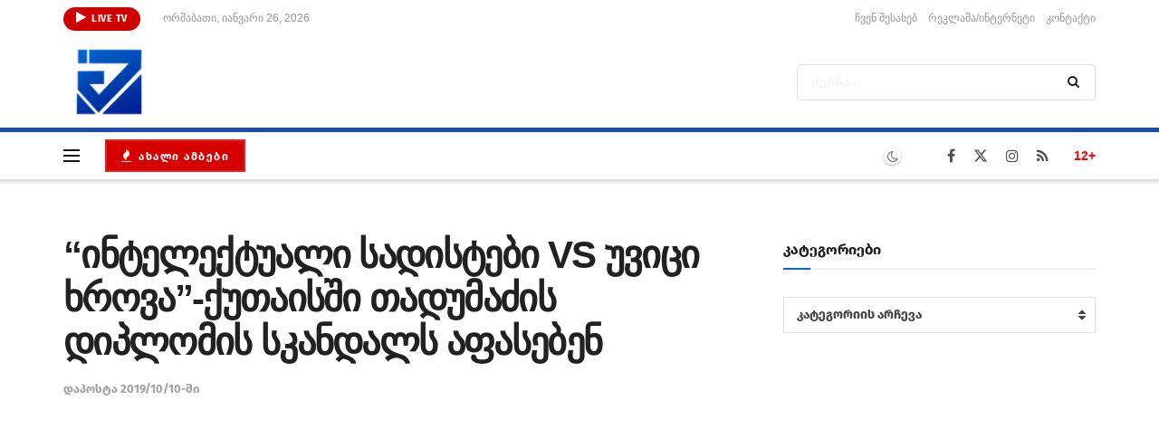

--- FILE ---
content_type: text/html; charset=UTF-8
request_url: https://megatv.ge/%E1%83%98%E1%83%9C%E1%83%A2%E1%83%94%E1%83%9A%E1%83%94%E1%83%A5%E1%83%A2%E1%83%A3%E1%83%90%E1%83%9A%E1%83%98-%E1%83%A1%E1%83%90%E1%83%93%E1%83%98%E1%83%A1%E1%83%A2%E1%83%94%E1%83%91%E1%83%98-vs/
body_size: 50350
content:
<!doctype html>
<!--[if lt IE 7]><html class="no-js lt-ie9 lt-ie8 lt-ie7" lang="ka-GE" prefix="og: http://ogp.me/ns# fb: http://ogp.me/ns/fb#"> <![endif]-->
<!--[if IE 7]><html class="no-js lt-ie9 lt-ie8" lang="ka-GE" prefix="og: http://ogp.me/ns# fb: http://ogp.me/ns/fb#"> <![endif]-->
<!--[if IE 8]><html class="no-js lt-ie9" lang="ka-GE" prefix="og: http://ogp.me/ns# fb: http://ogp.me/ns/fb#"> <![endif]-->
<!--[if IE 9]><html class="no-js lt-ie10" lang="ka-GE" prefix="og: http://ogp.me/ns# fb: http://ogp.me/ns/fb#"> <![endif]-->
<!--[if gt IE 8]><!--><html class="no-js" lang="ka-GE" prefix="og: http://ogp.me/ns# fb: http://ogp.me/ns/fb#"> <!--<![endif]--><head><meta http-equiv="Content-Type" content="text/html; charset=UTF-8" /><meta name='viewport' content='width=device-width, initial-scale=1, user-scalable=yes' /><link rel="profile" href="http://gmpg.org/xfn/11" /><link rel="pingback" href="https://megatv.ge/xmlrpc.php" /><title>&#8220;ინტელექტუალი სადისტები VS უვიცი ხროვა&#8221;-ქუთაისში თადუმაძის დიპლომის სკანდალს აფასებენ &#8211; megatv.ge</title><meta name='robots' content='max-image-preview:large' /> <script type="text/javascript" src="[data-uri]" defer></script> <script type="text/javascript" src="[data-uri]" defer></script><link rel='dns-prefetch' href='//connect.facebook.net' /><link rel="alternate" type="application/rss+xml" title="megatv.ge &raquo; RSS-არხი" href="https://megatv.ge/feed/" /><link rel="alternate" title="oEmbed (JSON)" type="application/json+oembed" href="https://megatv.ge/wp-json/oembed/1.0/embed?url=https%3A%2F%2Fmegatv.ge%2F%25e1%2583%2598%25e1%2583%259c%25e1%2583%25a2%25e1%2583%2594%25e1%2583%259a%25e1%2583%2594%25e1%2583%25a5%25e1%2583%25a2%25e1%2583%25a3%25e1%2583%2590%25e1%2583%259a%25e1%2583%2598-%25e1%2583%25a1%25e1%2583%2590%25e1%2583%2593%25e1%2583%2598%25e1%2583%25a1%25e1%2583%25a2%25e1%2583%2594%25e1%2583%2591%25e1%2583%2598-vs%2F" /><link rel="alternate" title="oEmbed (XML)" type="text/xml+oembed" href="https://megatv.ge/wp-json/oembed/1.0/embed?url=https%3A%2F%2Fmegatv.ge%2F%25e1%2583%2598%25e1%2583%259c%25e1%2583%25a2%25e1%2583%2594%25e1%2583%259a%25e1%2583%2594%25e1%2583%25a5%25e1%2583%25a2%25e1%2583%25a3%25e1%2583%2590%25e1%2583%259a%25e1%2583%2598-%25e1%2583%25a1%25e1%2583%2590%25e1%2583%2593%25e1%2583%2598%25e1%2583%25a1%25e1%2583%25a2%25e1%2583%2594%25e1%2583%2591%25e1%2583%2598-vs%2F&#038;format=xml" />
 <script src="//www.googletagmanager.com/gtag/js?id=G-C0TZEHJWHN"  data-cfasync="false" data-wpfc-render="false" type="text/javascript" async></script> <script data-cfasync="false" data-wpfc-render="false" type="text/javascript">var mi_version = '9.11.1';
				var mi_track_user = true;
				var mi_no_track_reason = '';
								var MonsterInsightsDefaultLocations = {"page_location":"https:\/\/megatv.ge\/%E1%83%98%E1%83%9C%E1%83%A2%E1%83%94%E1%83%9A%E1%83%94%E1%83%A5%E1%83%A2%E1%83%A3%E1%83%90%E1%83%9A%E1%83%98-%E1%83%A1%E1%83%90%E1%83%93%E1%83%98%E1%83%A1%E1%83%A2%E1%83%94%E1%83%91%E1%83%98-vs\/"};
								if ( typeof MonsterInsightsPrivacyGuardFilter === 'function' ) {
					var MonsterInsightsLocations = (typeof MonsterInsightsExcludeQuery === 'object') ? MonsterInsightsPrivacyGuardFilter( MonsterInsightsExcludeQuery ) : MonsterInsightsPrivacyGuardFilter( MonsterInsightsDefaultLocations );
				} else {
					var MonsterInsightsLocations = (typeof MonsterInsightsExcludeQuery === 'object') ? MonsterInsightsExcludeQuery : MonsterInsightsDefaultLocations;
				}

								var disableStrs = [
										'ga-disable-G-C0TZEHJWHN',
									];

				/* Function to detect opted out users */
				function __gtagTrackerIsOptedOut() {
					for (var index = 0; index < disableStrs.length; index++) {
						if (document.cookie.indexOf(disableStrs[index] + '=true') > -1) {
							return true;
						}
					}

					return false;
				}

				/* Disable tracking if the opt-out cookie exists. */
				if (__gtagTrackerIsOptedOut()) {
					for (var index = 0; index < disableStrs.length; index++) {
						window[disableStrs[index]] = true;
					}
				}

				/* Opt-out function */
				function __gtagTrackerOptout() {
					for (var index = 0; index < disableStrs.length; index++) {
						document.cookie = disableStrs[index] + '=true; expires=Thu, 31 Dec 2099 23:59:59 UTC; path=/';
						window[disableStrs[index]] = true;
					}
				}

				if ('undefined' === typeof gaOptout) {
					function gaOptout() {
						__gtagTrackerOptout();
					}
				}
								window.dataLayer = window.dataLayer || [];

				window.MonsterInsightsDualTracker = {
					helpers: {},
					trackers: {},
				};
				if (mi_track_user) {
					function __gtagDataLayer() {
						dataLayer.push(arguments);
					}

					function __gtagTracker(type, name, parameters) {
						if (!parameters) {
							parameters = {};
						}

						if (parameters.send_to) {
							__gtagDataLayer.apply(null, arguments);
							return;
						}

						if (type === 'event') {
														parameters.send_to = monsterinsights_frontend.v4_id;
							var hookName = name;
							if (typeof parameters['event_category'] !== 'undefined') {
								hookName = parameters['event_category'] + ':' + name;
							}

							if (typeof MonsterInsightsDualTracker.trackers[hookName] !== 'undefined') {
								MonsterInsightsDualTracker.trackers[hookName](parameters);
							} else {
								__gtagDataLayer('event', name, parameters);
							}
							
						} else {
							__gtagDataLayer.apply(null, arguments);
						}
					}

					__gtagTracker('js', new Date());
					__gtagTracker('set', {
						'developer_id.dZGIzZG': true,
											});
					if ( MonsterInsightsLocations.page_location ) {
						__gtagTracker('set', MonsterInsightsLocations);
					}
										__gtagTracker('config', 'G-C0TZEHJWHN', {"forceSSL":"true","link_attribution":"true"} );
										window.gtag = __gtagTracker;										(function () {
						/* https://developers.google.com/analytics/devguides/collection/analyticsjs/ */
						/* ga and __gaTracker compatibility shim. */
						var noopfn = function () {
							return null;
						};
						var newtracker = function () {
							return new Tracker();
						};
						var Tracker = function () {
							return null;
						};
						var p = Tracker.prototype;
						p.get = noopfn;
						p.set = noopfn;
						p.send = function () {
							var args = Array.prototype.slice.call(arguments);
							args.unshift('send');
							__gaTracker.apply(null, args);
						};
						var __gaTracker = function () {
							var len = arguments.length;
							if (len === 0) {
								return;
							}
							var f = arguments[len - 1];
							if (typeof f !== 'object' || f === null || typeof f.hitCallback !== 'function') {
								if ('send' === arguments[0]) {
									var hitConverted, hitObject = false, action;
									if ('event' === arguments[1]) {
										if ('undefined' !== typeof arguments[3]) {
											hitObject = {
												'eventAction': arguments[3],
												'eventCategory': arguments[2],
												'eventLabel': arguments[4],
												'value': arguments[5] ? arguments[5] : 1,
											}
										}
									}
									if ('pageview' === arguments[1]) {
										if ('undefined' !== typeof arguments[2]) {
											hitObject = {
												'eventAction': 'page_view',
												'page_path': arguments[2],
											}
										}
									}
									if (typeof arguments[2] === 'object') {
										hitObject = arguments[2];
									}
									if (typeof arguments[5] === 'object') {
										Object.assign(hitObject, arguments[5]);
									}
									if ('undefined' !== typeof arguments[1].hitType) {
										hitObject = arguments[1];
										if ('pageview' === hitObject.hitType) {
											hitObject.eventAction = 'page_view';
										}
									}
									if (hitObject) {
										action = 'timing' === arguments[1].hitType ? 'timing_complete' : hitObject.eventAction;
										hitConverted = mapArgs(hitObject);
										__gtagTracker('event', action, hitConverted);
									}
								}
								return;
							}

							function mapArgs(args) {
								var arg, hit = {};
								var gaMap = {
									'eventCategory': 'event_category',
									'eventAction': 'event_action',
									'eventLabel': 'event_label',
									'eventValue': 'event_value',
									'nonInteraction': 'non_interaction',
									'timingCategory': 'event_category',
									'timingVar': 'name',
									'timingValue': 'value',
									'timingLabel': 'event_label',
									'page': 'page_path',
									'location': 'page_location',
									'title': 'page_title',
									'referrer' : 'page_referrer',
								};
								for (arg in args) {
																		if (!(!args.hasOwnProperty(arg) || !gaMap.hasOwnProperty(arg))) {
										hit[gaMap[arg]] = args[arg];
									} else {
										hit[arg] = args[arg];
									}
								}
								return hit;
							}

							try {
								f.hitCallback();
							} catch (ex) {
							}
						};
						__gaTracker.create = newtracker;
						__gaTracker.getByName = newtracker;
						__gaTracker.getAll = function () {
							return [];
						};
						__gaTracker.remove = noopfn;
						__gaTracker.loaded = true;
						window['__gaTracker'] = __gaTracker;
					})();
									} else {
										console.log("");
					(function () {
						function __gtagTracker() {
							return null;
						}

						window['__gtagTracker'] = __gtagTracker;
						window['gtag'] = __gtagTracker;
					})();
									}</script> <style id='wp-img-auto-sizes-contain-inline-css' type='text/css'>img:is([sizes=auto i],[sizes^="auto," i]){contain-intrinsic-size:3000px 1500px}
/*# sourceURL=wp-img-auto-sizes-contain-inline-css */</style><link data-optimized="1" rel='stylesheet' id='js_composer_front-css' href='https://megatv.ge/wp-content/litespeed/css/a858c3498112d89afb66999aad4ffa82.css?ver=ffa82' type='text/css' media='all' /><link data-optimized="1" rel='stylesheet' id='font-awesome-css' href='https://megatv.ge/wp-content/litespeed/css/a426e72de18d22551c106ea265fa6dc2.css?ver=a6dc2' type='text/css' media='all' /><link data-optimized="1" rel='stylesheet' id='jnews-icon-css' href='https://megatv.ge/wp-content/litespeed/css/ee82d532e108769d4b7df11b9f239e15.css?ver=39e15' type='text/css' media='all' /><link data-optimized="1" rel='stylesheet' id='jscrollpane-css' href='https://megatv.ge/wp-content/litespeed/css/ec7e7079ca02b3386ae2cd737a8427c9.css?ver=427c9' type='text/css' media='all' /><link data-optimized="1" rel='stylesheet' id='oknav-css' href='https://megatv.ge/wp-content/litespeed/css/8b911bf9fb75442d525204ff4af5890e.css?ver=5890e' type='text/css' media='all' /><link data-optimized="1" rel='stylesheet' id='magnific-popup-css' href='https://megatv.ge/wp-content/litespeed/css/4b8042c9f522ea3fac5fdcee8b3ea1b4.css?ver=ea1b4' type='text/css' media='all' /><link data-optimized="1" rel='stylesheet' id='chosen-css' href='https://megatv.ge/wp-content/litespeed/css/a1b8ee174bbef5264f3a02e4a7b26ea2.css?ver=26ea2' type='text/css' media='all' /><link data-optimized="1" rel='stylesheet' id='jnews-main-css' href='https://megatv.ge/wp-content/litespeed/css/bc089674a56ccf5d7f431369cbc15ad8.css?ver=15ad8' type='text/css' media='all' /><link data-optimized="1" rel='stylesheet' id='jnews-pages-css' href='https://megatv.ge/wp-content/litespeed/css/c24fb9e1ed1efd1148df81f66337cc09.css?ver=7cc09' type='text/css' media='all' /><link data-optimized="1" rel='stylesheet' id='jnews-single-css' href='https://megatv.ge/wp-content/litespeed/css/4d308620007450b468334a4e6614f3db.css?ver=4f3db' type='text/css' media='all' /><link data-optimized="1" rel='stylesheet' id='jnews-responsive-css' href='https://megatv.ge/wp-content/litespeed/css/ef1e08f038a763fd51d416216628d9d3.css?ver=8d9d3' type='text/css' media='all' /><link data-optimized="1" rel='stylesheet' id='jnews-pb-temp-css' href='https://megatv.ge/wp-content/litespeed/css/3e4663d75c35ccdb73ab717bc0747365.css?ver=47365' type='text/css' media='all' /><link data-optimized="1" rel='stylesheet' id='jnews-js-composer-css' href='https://megatv.ge/wp-content/litespeed/css/bbeaadd862fd6ba66fb15ac5bb464c4d.css?ver=64c4d' type='text/css' media='all' /><link data-optimized="1" rel='stylesheet' id='jnews-style-css' href='https://megatv.ge/wp-content/litespeed/css/d49852217b954fbcf12ade4c99bc4479.css?ver=c4479' type='text/css' media='all' /><link data-optimized="1" rel='stylesheet' id='jnews-darkmode-css' href='https://megatv.ge/wp-content/litespeed/css/89776b5f92030ce0e7f05e5c26057f6d.css?ver=57f6d' type='text/css' media='all' /><link data-optimized="1" rel='stylesheet' id='jnews-select-share-css' href='https://megatv.ge/wp-content/litespeed/css/7ebfffea1d2258d65241f7ba92a95889.css?ver=95889' type='text/css' media='all' /> <script type="text/javascript" src="https://megatv.ge/wp-content/plugins/google-analytics-for-wordpress/assets/js/frontend-gtag.min.js" id="monsterinsights-frontend-script-js" data-wp-strategy="async" defer data-deferred="1"></script> <script data-cfasync="false" data-wpfc-render="false" type="text/javascript" id='monsterinsights-frontend-script-js-extra'>/*  */
var monsterinsights_frontend = {"js_events_tracking":"true","download_extensions":"doc,pdf,ppt,zip,xls,docx,pptx,xlsx","inbound_paths":"[{\"path\":\"\\\/go\\\/\",\"label\":\"affiliate\"},{\"path\":\"\\\/recommend\\\/\",\"label\":\"affiliate\"}]","home_url":"https:\/\/megatv.ge","hash_tracking":"false","v4_id":"G-C0TZEHJWHN"};/*  */</script> <script type="text/javascript" src="https://megatv.ge/wp-includes/js/jquery/jquery.min.js" id="jquery-core-js"></script> <script data-optimized="1" type="text/javascript" src="https://megatv.ge/wp-content/litespeed/js/b8dc770c862f16c6681f69e58a307b06.js?ver=07b06" id="jquery-migrate-js" defer data-deferred="1"></script> <script></script><link rel="https://api.w.org/" href="https://megatv.ge/wp-json/" /><link rel="alternate" title="JSON" type="application/json" href="https://megatv.ge/wp-json/wp/v2/posts/6050" /><link rel="EditURI" type="application/rsd+xml" title="RSD" href="https://megatv.ge/xmlrpc.php?rsd" /><meta name="generator" content="WordPress 6.9" /><link rel="canonical" href="https://megatv.ge/%e1%83%98%e1%83%9c%e1%83%a2%e1%83%94%e1%83%9a%e1%83%94%e1%83%a5%e1%83%a2%e1%83%a3%e1%83%90%e1%83%9a%e1%83%98-%e1%83%a1%e1%83%90%e1%83%93%e1%83%98%e1%83%a1%e1%83%a2%e1%83%94%e1%83%91%e1%83%98-vs/" /><link rel='shortlink' href='https://megatv.ge/?p=6050' /><meta name="onesignal" content="wordpress-plugin"/> <script src="[data-uri]" defer></script> <meta name="generator" content="Powered by WPBakery Page Builder - drag and drop page builder for WordPress."/><link rel="icon" href="https://megatv.ge/wp-content/uploads/2023/02/cropped-megatvlogo-whiteMedium-32x32.png" sizes="32x32" /><link rel="icon" href="https://megatv.ge/wp-content/uploads/2023/02/cropped-megatvlogo-whiteMedium-192x192.png" sizes="192x192" /><link rel="apple-touch-icon" href="https://megatv.ge/wp-content/uploads/2023/02/cropped-megatvlogo-whiteMedium-180x180.png" /><meta name="msapplication-TileImage" content="https://megatv.ge/wp-content/uploads/2023/02/cropped-megatvlogo-whiteMedium-270x270.png" /> <script src="[data-uri]" defer></script><noscript><style>.wpb_animate_when_almost_visible { opacity: 1; }</style></noscript><meta property="og:locale" content="ka_GE"/><meta property="og:site_name" content="megatv.ge"/><meta property="og:title" content="&quot;ინტელექტუალი სადისტები VS უვიცი ხროვა&quot;-ქუთაისში თადუმაძის დიპლომის სკანდალს აფასებენ"/><meta property="og:url" content="https://megatv.ge/%e1%83%98%e1%83%9c%e1%83%a2%e1%83%94%e1%83%9a%e1%83%94%e1%83%a5%e1%83%a2%e1%83%a3%e1%83%90%e1%83%9a%e1%83%98-%e1%83%a1%e1%83%90%e1%83%93%e1%83%98%e1%83%a1%e1%83%a2%e1%83%94%e1%83%91%e1%83%98-vs/"/><meta property="og:type" content="article"/><meta property="og:description" content="საქართველოს გენერალური პროკურორისა და უზენაესი სასამართლოს მოსამართლეობის კანდიდატის შალვა თადუმაძის ირგვლივ აგორებულ დიპლომის სკანდალს ქუთაისში აფასებენ. პარლამეტში დეპუტატები იურიდიული კომიტეტის სხდომაზე თადუმაძეს სწორედ მისი დიპლომის ლეგიტიმურობასა და განათლებასთან დაკავშირებით უსვამდნენ კითხვებს"/><meta property="og:image" content="https://megatv.ge/wp-content/uploads/2019/10/შეფასება1.png"/><meta property="og:image:url" content="https://megatv.ge/wp-content/uploads/2019/10/შეფასება1.png"/><meta property="og:image:secure_url" content="https://megatv.ge/wp-content/uploads/2019/10/შეფასება1.png"/><meta property="article:published_time" content="2019-10-10T15:32:09+04:00"/><meta property="article:modified_time" content="2019-10-10T15:32:09+04:00" /><meta property="og:updated_time" content="2019-10-10T15:32:09+04:00" /><meta property="article:section" content="მთავარი"/><meta property="article:section" content="პოლიტიკა"/><meta property="article:publisher" content="https://facebook.com/megatvgeofficial"/><meta name="twitter:title" content="&quot;ინტელექტუალი სადისტები VS უვიცი ხროვა&quot;-ქუთაისში თადუმაძის დიპლომის სკანდალს აფასებენ"/><meta name="twitter:url" content="https://megatv.ge/%e1%83%98%e1%83%9c%e1%83%a2%e1%83%94%e1%83%9a%e1%83%94%e1%83%a5%e1%83%a2%e1%83%a3%e1%83%90%e1%83%9a%e1%83%98-%e1%83%a1%e1%83%90%e1%83%93%e1%83%98%e1%83%a1%e1%83%a2%e1%83%94%e1%83%91%e1%83%98-vs/"/><meta name="twitter:description" content="საქართველოს გენერალური პროკურორისა და უზენაესი სასამართლოს მოსამართლეობის კანდიდატის შალვა თადუმაძის ირგვლივ აგორებულ დიპლომის სკანდალს ქუთაისში აფასებენ. პარლამეტში დეპუტატები იურიდიული კომიტეტის სხდომაზე თადუმაძეს სწორედ მისი დიპლომის ლეგიტიმურობასა და განათლებასთან დაკავშირებით უსვამდნენ კითხვებს"/><meta name="twitter:image" content="https://megatv.ge/wp-content/uploads/2019/10/შეფასება1.png"/><meta name="twitter:card" content="summary_large_image"/>
<style>.ai-viewports                 {--ai: 1;}
.ai-viewport-3                { display: none !important;}
.ai-viewport-2                { display: none !important;}
.ai-viewport-1                { display: inherit !important;}
.ai-viewport-0                { display: none !important;}
@media (min-width: 768px) and (max-width: 979px) {
.ai-viewport-1                { display: none !important;}
.ai-viewport-2                { display: inherit !important;}
}
@media (max-width: 767px) {
.ai-viewport-1                { display: none !important;}
.ai-viewport-3                { display: inherit !important;}
}</style><link data-optimized="1" rel='stylesheet' id='jnews-scheme-css' href='https://megatv.ge/wp-content/litespeed/css/5236e6308b9e3fb2dc303561b5067f64.css?ver=67f64' type='text/css' media='all' /></head><body class="wp-singular post-template-default single single-post postid-6050 single-format-video wp-embed-responsive wp-theme-jnews jeg_toggle_light jeg_single_tpl_1 jnews jeg_boxed jsc_normal wpb-js-composer js-comp-ver-8.7.2 vc_responsive"><div class="jeg_ad jeg_ad_top jnews_header_top_ads"><div class='ads-wrapper  '><div class='ads_code'><script id="aclib" type="text/javascript" src="//acscdn.com/script/aclib.js" defer data-deferred="1"></script> <div> <script type="text/javascript" src="[data-uri]" defer></script> </div></div></div></div><div class="jeg_viewport"><div class="jeg_header_wrapper"><div class="jeg_header_instagram_wrapper"></div><div class="jeg_header normal"><div class="jeg_topbar jeg_container jeg_navbar_wrapper dark"><div class="container"><div class="jeg_nav_row"><div class="jeg_nav_col jeg_nav_left  jeg_nav_grow"><div class="item_wrap jeg_nav_alignleft"><div class="jeg_nav_item jeg_button_1">
<a href="/live"
class="btn round "
target="_self"
>
<i class="fa fa-play"></i>
LIVE TV		</a></div><div class="jeg_nav_item jeg_top_date">
ორშაბათი, იანვარი 26, 2026</div></div></div><div class="jeg_nav_col jeg_nav_center  jeg_nav_normal"><div class="item_wrap jeg_nav_aligncenter"></div></div><div class="jeg_nav_col jeg_nav_right  jeg_nav_grow"><div class="item_wrap jeg_nav_alignright"><div class="jeg_nav_item"><ul class="jeg_menu jeg_top_menu"><li id="menu-item-370" class="menu-item menu-item-type-custom menu-item-object-custom menu-item-370"><a href="/about">ჩვენ შესახებ</a></li><li id="menu-item-371" class="menu-item menu-item-type-custom menu-item-object-custom menu-item-371"><a href="/adscontactus">რეკლამა/ინტერნეტი</a></li><li id="menu-item-372" class="menu-item menu-item-type-custom menu-item-object-custom menu-item-372"><a href="/contactus">კონტაქტი</a></li></ul></div></div></div></div></div></div><div class="jeg_midbar jeg_container jeg_navbar_wrapper normal"><div class="container"><div class="jeg_nav_row"><div class="jeg_nav_col jeg_nav_left jeg_nav_normal"><div class="item_wrap jeg_nav_alignleft"><div class="jeg_nav_item jeg_logo jeg_desktop_logo"><div class="site-title">
<a href="https://megatv.ge/" aria-label="Visit Homepage" style="padding: 0 0 0 0;">
<img class='jeg_logo_img' src="https://megatv.ge/wp-content/uploads/2023/12/megatv-logo.webp"  alt="megatv.ge"data-light-src="https://megatv.ge/wp-content/uploads/2023/12/megatv-logo.webp" data-light-srcset="https://megatv.ge/wp-content/uploads/2023/12/megatv-logo.webp 1x,  2x" data-dark-src="https://megatv.ge/wp-content/uploads/2023/02/megatvlogo-whiteMedium.png" data-dark-srcset="https://megatv.ge/wp-content/uploads/2023/02/megatvlogo-whiteMedium.png 1x,  2x"width="103" height="103">			</a></div></div></div></div><div class="jeg_nav_col jeg_nav_center jeg_nav_normal"><div class="item_wrap jeg_nav_aligncenter"></div></div><div class="jeg_nav_col jeg_nav_right jeg_nav_grow"><div class="item_wrap jeg_nav_alignright"><div class="jeg_nav_item jeg_ad jeg_ad_top jnews_header_ads"><div class='ads-wrapper  '></div></div><div class="jeg_nav_item jeg_nav_search"><div class="jeg_search_wrapper jeg_search_no_expand rounded">
<a href="#" class="jeg_search_toggle"><i class="fa fa-search"></i></a><form action="https://megatv.ge/" method="get" class="jeg_search_form" target="_top">
<input name="s" class="jeg_search_input" placeholder="ძებნა..." type="text" value="" autocomplete="off">
<button aria-label="Search Button" type="submit" class="jeg_search_button btn"><i class="fa fa-search"></i></button></form><div class="jeg_search_result jeg_search_hide with_result"><div class="search-result-wrapper"></div><div class="search-link search-noresult">
No Result</div><div class="search-link search-all-button">
<i class="fa fa-search"></i> View All Result</div></div></div></div></div></div></div></div></div><div class="jeg_bottombar jeg_navbar jeg_container jeg_navbar_wrapper  jeg_navbar_shadow jeg_navbar_dark"><div class="container"><div class="jeg_nav_row"><div class="jeg_nav_col jeg_nav_left jeg_nav_grow"><div class="item_wrap jeg_nav_alignleft"><div class="jeg_nav_item jeg_nav_icon">
<a href="#" aria-label="Show Menu" class="toggle_btn jeg_mobile_toggle">
<span></span><span></span><span></span>
</a></div><div class="jeg_nav_item jeg_button_2">
<a href="/category/all-news/news/"
class="btn outline "
target="_self"
>
<i class="fa fa-fire"></i>
ახალი ამბები		</a></div></div></div><div class="jeg_nav_col jeg_nav_center jeg_nav_normal"><div class="item_wrap jeg_nav_aligncenter"></div></div><div class="jeg_nav_col jeg_nav_right jeg_nav_normal"><div class="item_wrap jeg_nav_alignright"><div class="jeg_nav_item jeg_dark_mode">
<label class="dark_mode_switch">
<input aria-label="Dark mode toogle" type="checkbox" class="jeg_dark_mode_toggle" >
<span class="slider round"></span>
</label></div><div
class="jeg_nav_item socials_widget jeg_social_icon_block nobg">
<a href="http://facebook.com/MegaTVgeOfficial" target='_blank' rel='external noopener nofollow'  aria-label="Find us on Facebook" class="jeg_facebook"><i class="fa fa-facebook"></i> </a><a href="http://twitter.com/megatv.ge" target='_blank' rel='external noopener nofollow'  aria-label="Find us on Twitter" class="jeg_twitter"><i class="fa fa-twitter"><span class="jeg-icon icon-twitter"><svg xmlns="http://www.w3.org/2000/svg" height="1em" viewBox="0 0 512 512"><path d="M389.2 48h70.6L305.6 224.2 487 464H345L233.7 318.6 106.5 464H35.8L200.7 275.5 26.8 48H172.4L272.9 180.9 389.2 48zM364.4 421.8h39.1L151.1 88h-42L364.4 421.8z"/></svg></span></i> </a><a href="http://instagram.com/megatv.ge" target='_blank' rel='external noopener nofollow'  aria-label="Find us on Instagram" class="jeg_instagram"><i class="fa fa-instagram"></i> </a><a href="#" target='_blank' rel='external noopener nofollow'  aria-label="Find us on RSS" class="jeg_rss"><i class="fa fa-rss"></i> </a></div><div class="jeg_nav_item jeg_nav_html">
<span style="color: #ff0000;"><strong>12+ </strong></span></div></div></div></div></div></div></div></div><div class="jeg_header_sticky"><div class="sticky_blankspace"></div><div class="jeg_header full"><div class="jeg_container"><div data-mode="scroll" class="jeg_stickybar jeg_navbar jeg_navbar_wrapper  jeg_navbar_shadow jeg_navbar_dark"><div class="container"><div class="jeg_nav_row"><div class="jeg_nav_col jeg_nav_left jeg_nav_grow"><div class="item_wrap jeg_nav_alignleft"><div class="jeg_nav_item jeg_logo"><div class="site-title">
<a href="https://megatv.ge/" aria-label="Visit Homepage">
<img class='jeg_logo_img' src="https://megatv.ge/wp-content/uploads/2023/02/megatvlogo-whiteMedium.png" srcset="https://megatv.ge/wp-content/uploads/2023/02/megatvlogo-whiteMedium.png 1x, http://my.megatv.ge/wp-content/uploads/2019/06/logo-2logo.png 2x" alt="megatv.ge"data-light-src="https://megatv.ge/wp-content/uploads/2023/02/megatvlogo-whiteMedium.png" data-light-srcset="https://megatv.ge/wp-content/uploads/2023/02/megatvlogo-whiteMedium.png 1x, http://my.megatv.ge/wp-content/uploads/2019/06/logo-2logo.png 2x" data-dark-src="https://megatv.ge/wp-content/uploads/2023/02/megatvlogo-whiteMedium.png" data-dark-srcset="https://megatv.ge/wp-content/uploads/2023/02/megatvlogo-whiteMedium.png 1x,  2x"width="103" height="103">    	</a></div></div><div class="jeg_nav_item jeg_main_menu_wrapper"><div class="jeg_mainmenu_wrap"><ul class="jeg_menu jeg_main_menu jeg_menu_style_2" data-animation="slide"><li id="menu-item-17556" class="menu-item menu-item-type-custom menu-item-object-custom menu-item-17556 bgnav jeg_menu_icon_enable" data-item-row="default" ><a href="/"><i  class='jeg_font_menu fa fa-home'></i>მთავარი</a></li><li id="menu-item-360" class="menu-item menu-item-type-custom menu-item-object-custom menu-item-has-children menu-item-360 bgnav jeg_menu_icon_enable" data-item-row="default" ><a href="/category/news"><i style='color: #ffffff' class='jeg_font_menu fa fa-newspaper-o'></i>ახალი ამბები<span class="menu-item-badge jeg-badge-inline" style="background-color: #f70d28; color: #ffffff;">NEWS</span></a><ul class="sub-menu"><li id="menu-item-1135" class="menu-item menu-item-type-taxonomy menu-item-object-category menu-item-1135 bgnav jeg_menu_icon_enable" data-item-row="default" ><a href="https://megatv.ge/category/all-news/news/regions/"><i style='color: #000000' class='jeg_font_menu_child fa fa-registered'></i>რეგიონები</a></li><li id="menu-item-276" class="menu-item menu-item-type-taxonomy menu-item-object-category menu-item-276 bgnav jeg_child_megamenu two_row jeg_menu_icon_enable" data-item-row="default" ><a href="https://megatv.ge/category/all-news/news/sazogadoeba/"><i style='color: #000000' class='jeg_font_menu_child fa fa-address-book'></i>საზოგადოება</a></li><li id="menu-item-275" class="menu-item menu-item-type-taxonomy menu-item-object-category current-post-ancestor current-menu-parent current-post-parent menu-item-275 bgnav jeg_menu_icon_enable" data-item-row="default" ><a href="https://megatv.ge/category/all-news/news/politika/"><i style='color: #000000' class='jeg_font_menu_child fa fa-address-card'></i>პოლიტიკა</a></li><li id="menu-item-272" class="menu-item menu-item-type-taxonomy menu-item-object-category menu-item-272 bgnav jeg_menu_icon_enable" data-item-row="default" ><a href="https://megatv.ge/category/all-news/news/ekonomika/"><i style='color: #000000' class='jeg_font_menu_child fa fa-asterisk'></i>ეკონომიკა</a></li><li id="menu-item-274" class="menu-item menu-item-type-taxonomy menu-item-object-category menu-item-274 bgnav jeg_menu_icon_enable" data-item-row="default" ><a href="https://megatv.ge/category/all-news/news/world/"><i style='color: #000000' class='jeg_font_menu_child fa fa-map-marker'></i>მსოფლიო</a></li><li id="menu-item-273" class="menu-item menu-item-type-taxonomy menu-item-object-category menu-item-273 bgnav jeg_menu_icon_enable" data-item-row="default" ><a href="https://megatv.ge/category/all-news/news/kultura/"><i style='color: #000000' class='jeg_font_menu_child fa fa-institution'></i>კულტურა</a></li><li id="menu-item-277" class="menu-item menu-item-type-taxonomy menu-item-object-category menu-item-277 bgnav jeg_menu_icon_enable" data-item-row="default" ><a href="https://megatv.ge/category/all-news/news/sport/"><i style='color: #000000' class='jeg_font_menu_child fa fa-soccer-ball-o'></i>სპორტი</a></li><li id="menu-item-49429" class="menu-item menu-item-type-taxonomy menu-item-object-category menu-item-49429 bgnav" data-item-row="default" ><a href="https://megatv.ge/category/all-news/%e1%83%9b%e1%83%9d%e1%83%a5%e1%83%90%e1%83%9a%e1%83%90%e1%83%a5%e1%83%94-%e1%83%9f%e1%83%a3%e1%83%a0%e1%83%9c%e1%83%90%e1%83%9a%e1%83%98%e1%83%a1%e1%83%a2%e1%83%98/">მოქალაქე ჟურნალისტი</a></li><li id="menu-item-397" class="menu-item menu-item-type-custom menu-item-object-custom menu-item-has-children menu-item-397 bgnav jeg_menu_icon_enable" data-item-row="default" ><a><i style='color: #ffffff' class='jeg_font_menu_child fa fa-eye'></i>საინტერესოა</a><ul class="sub-menu"><li id="menu-item-438" class="menu-item menu-item-type-custom menu-item-object-custom menu-item-438 bgnav jeg_menu_icon_enable" data-item-row="default" ><a href="/category/news/sainteresoa"><i  class='jeg_font_menu_child fa fa-bookmark-o'></i>საინტერესო სიახლეები</a></li><li id="menu-item-439" class="menu-item menu-item-type-custom menu-item-object-custom menu-item-439 bgnav jeg_menu_icon_enable" data-item-row="default" ><a href="/category/news/horoskopi"><i  class='jeg_font_menu_child fa fa-star'></i>ჰოროსკოპი</a></li></ul></li></ul></li><li id="menu-item-34431" class="menu-item menu-item-type-custom menu-item-object-custom menu-item-has-children menu-item-34431 bgnav jeg_menu_icon_enable" data-item-row="default" ><a href="/category/news/archevnebi/"><i style='color: #ffffff' class='jeg_font_menu fa fa-calendar-check-o'></i>არჩევნები<span class="menu-item-badge jeg-badge-inline" style="background-color: #f70d28; color: #fff;">2020</span></a><ul class="sub-menu"><li id="menu-item-36223" class="menu-item menu-item-type-custom menu-item-object-custom menu-item-36223 bgnav jeg_menu_icon_enable" data-item-row="default" ><a href="/category/kandidatebi"><i style='color: #0a0a0a' class='jeg_font_menu_child fa fa-users'></i>კანდიდატები</a></li></ul></li><li id="menu-item-398" class="menu-item menu-item-type-custom menu-item-object-custom menu-item-has-children menu-item-398 bgnav jeg_menu_icon_enable" data-item-row="default" ><a href="/category/news/video"><i style='color: #ffffff' class='jeg_font_menu fa fa-video-camera'></i>ვიდეოთეკა<span class="menu-item-badge jeg-badge-inline" style="background-color: #f70d28; color: #ffffff;">VIDEO</span></a><ul class="sub-menu"><li id="menu-item-437" class="menu-item menu-item-type-custom menu-item-object-custom menu-item-has-children menu-item-437 bgnav jeg_menu_icon_enable" data-item-row="default" ><a href="/category/all-news/gadacemebi/"><i style='color: #ffffff' class='jeg_font_menu_child fa fa-tv'></i>გადაცემები</a><ul class="sub-menu"><li id="menu-item-10573" class="menu-item menu-item-type-taxonomy menu-item-object-category menu-item-10573 bgnav" data-item-row="default" ><a href="https://megatv.ge/category/all-news/gadacemebi/shuadge/">შუადღე ქუთაისში</a></li><li id="menu-item-11306" class="menu-item menu-item-type-taxonomy menu-item-object-category menu-item-11306 bgnav" data-item-row="default" ><a href="https://megatv.ge/category/all-news/diskursi/">დისკურსი</a></li><li id="menu-item-10572" class="menu-item menu-item-type-taxonomy menu-item-object-category menu-item-10572 bgnav" data-item-row="default" ><a href="https://megatv.ge/category/all-news/gadacemebi/salomesgarden/">სალომეს ბაღი</a></li></ul></li><li id="menu-item-1292" class="menu-item menu-item-type-custom menu-item-object-custom menu-item-1292 bgnav jeg_menu_icon_enable" data-item-row="default" ><a href="/archives/category/all-news/მულტიმედია/"><i style='color: #ffffff' class='jeg_font_menu_child fa fa-play-circle'></i>მულტიმედია</a></li></ul></li><li id="menu-item-39309" class="menu-item menu-item-type-custom menu-item-object-custom menu-item-39309 bgnav" data-item-row="default" ><a href="/category/all-news/quiz/">ქვიზი<span class="menu-item-badge jeg-badge-inline" style="background-color: #f70d28; color: #fff;">Quiz</span></a></li></ul></div></div></div></div><div class="jeg_nav_col jeg_nav_center jeg_nav_normal"><div class="item_wrap jeg_nav_aligncenter"></div></div><div class="jeg_nav_col jeg_nav_right jeg_nav_normal"><div class="item_wrap jeg_nav_alignright"><div class="jeg_nav_item jeg_search_wrapper search_icon jeg_search_popup_expand">
<a href="#" class="jeg_search_toggle" aria-label="Search Button"><i class="fa fa-search"></i></a><form action="https://megatv.ge/" method="get" class="jeg_search_form" target="_top">
<input name="s" class="jeg_search_input" placeholder="ძებნა..." type="text" value="" autocomplete="off">
<button aria-label="Search Button" type="submit" class="jeg_search_button btn"><i class="fa fa-search"></i></button></form><div class="jeg_search_result jeg_search_hide with_result"><div class="search-result-wrapper"></div><div class="search-link search-noresult">
No Result</div><div class="search-link search-all-button">
<i class="fa fa-search"></i> View All Result</div></div></div></div></div></div></div></div></div></div></div><div class="jeg_navbar_mobile_wrapper"><div class="jeg_navbar_mobile" data-mode="fixed"><div class="jeg_mobile_bottombar jeg_mobile_midbar jeg_container normal"><div class="container"><div class="jeg_nav_row"><div class="jeg_nav_col jeg_nav_left jeg_nav_normal"><div class="item_wrap jeg_nav_alignleft"><div class="jeg_nav_item">
<a href="#" aria-label="Show Menu" class="toggle_btn jeg_mobile_toggle"><i class="fa fa-bars"></i></a></div><div class="jeg_nav_item jeg_mobile_logo"><div class="site-title">
<a href="https://megatv.ge/" aria-label="Visit Homepage">
<img class='jeg_logo_img' src="https://megatv.ge/wp-content/uploads/2024/07/megatvlogo-blueBG.webp" srcset="https://megatv.ge/wp-content/uploads/2024/07/megatvlogo-blueBG.webp 1x, https://megatv.ge/wp-content/uploads/2024/07/megatvlogo-blueBG.webp 2x" alt="megatv.ge"data-light-src="https://megatv.ge/wp-content/uploads/2024/07/megatvlogo-blueBG.webp" data-light-srcset="https://megatv.ge/wp-content/uploads/2024/07/megatvlogo-blueBG.webp 1x, https://megatv.ge/wp-content/uploads/2024/07/megatvlogo-blueBG.webp 2x" data-dark-src="https://megatv.ge/wp-content/uploads/2023/02/megatvlogo-whiteMedium.png" data-dark-srcset="https://megatv.ge/wp-content/uploads/2023/02/megatvlogo-whiteMedium.png 1x,  2x"width="103" height="103">			</a></div></div></div></div><div class="jeg_nav_col jeg_nav_center jeg_nav_grow"><div class="item_wrap jeg_nav_aligncenter"></div></div><div class="jeg_nav_col jeg_nav_right jeg_nav_normal"><div class="item_wrap jeg_nav_alignright"><div class="jeg_nav_item jeg_search_wrapper jeg_search_popup_expand">
<a href="#" aria-label="Search Button" class="jeg_search_toggle"><i class="fa fa-search"></i></a><form action="https://megatv.ge/" method="get" class="jeg_search_form" target="_top">
<input name="s" class="jeg_search_input" placeholder="ძებნა..." type="text" value="" autocomplete="off">
<button aria-label="Search Button" type="submit" class="jeg_search_button btn"><i class="fa fa-search"></i></button></form><div class="jeg_search_result jeg_search_hide with_result"><div class="search-result-wrapper"></div><div class="search-link search-noresult">
No Result</div><div class="search-link search-all-button">
<i class="fa fa-search"></i> View All Result</div></div></div><div class="jeg_nav_item jeg_dark_mode">
<label class="dark_mode_switch">
<input aria-label="Dark mode toogle" type="checkbox" class="jeg_dark_mode_toggle" >
<span class="slider round"></span>
</label></div></div></div></div></div></div></div><div class="sticky_blankspace" style="height: 73px;"></div></div><div class="jeg_ad jeg_ad_top jnews_header_bottom_ads"><div class='ads-wrapper  '></div></div><div class="post-wrapper"><div class="post-wrap" ><div class="jeg_main "><div class="jeg_container"><div class="jeg_content jeg_singlepage"><div class="container"><div class="jeg_ad jeg_article jnews_article_top_ads"><div class='ads-wrapper  '><div class='ads_shortcode'></div></div></div><div class="row"><div class="jeg_main_content col-md-8"><div class="jeg_inner_content"><div class="entry-header"><h1 class="jeg_post_title">&#8220;ინტელექტუალი სადისტები VS უვიცი ხროვა&#8221;-ქუთაისში თადუმაძის დიპლომის სკანდალს აფასებენ</h1><div class="jeg_meta_container"><div class="jeg_post_meta jeg_post_meta_1"><div class="meta_left"><div class="jeg_meta_date">
<a href="https://megatv.ge/%e1%83%98%e1%83%9c%e1%83%a2%e1%83%94%e1%83%9a%e1%83%94%e1%83%a5%e1%83%a2%e1%83%a3%e1%83%90%e1%83%9a%e1%83%98-%e1%83%a1%e1%83%90%e1%83%93%e1%83%98%e1%83%a1%e1%83%a2%e1%83%94%e1%83%91%e1%83%98-vs/">დაპოსტა 2019/10/10-ში</a></div></div><div class="meta_right"></div></div></div></div><div  class='jeg_feature_video_wrapper '><div class="jeg_featured featured_video top_right" data-following='1' data-position='top_right'><div class='jeg_featured_video_wrapper'><div data-src="https://www.youtube.com/watch?v=uvcQX9mPg_c&#038;t=11s" data-type="youtube" data-repeat="false" data-autoplay="false" class="youtube-class clearfix"><div class="jeg_video_container"></div></div><div class='floating_close'></div></div></div></div><div class="jeg_share_top_container"><div class="jeg_share_button clearfix"><div class="jeg_share_stats"><div class="jeg_views_count"><div class="counts">213</div>
<span class="sharetext">ნახვა</span></div></div><div class="jeg_sharelist">
<a href="http://www.facebook.com/sharer.php?u=https%3A%2F%2Fmegatv.ge%2F%25e1%2583%2598%25e1%2583%259c%25e1%2583%25a2%25e1%2583%2594%25e1%2583%259a%25e1%2583%2594%25e1%2583%25a5%25e1%2583%25a2%25e1%2583%25a3%25e1%2583%2590%25e1%2583%259a%25e1%2583%2598-%25e1%2583%25a1%25e1%2583%2590%25e1%2583%2593%25e1%2583%2598%25e1%2583%25a1%25e1%2583%25a2%25e1%2583%2594%25e1%2583%2591%25e1%2583%2598-vs%2F" rel='nofollow' aria-label='Share on Facebook' class="jeg_btn-facebook expanded"><i class="fa fa-facebook-official"></i><span>გაზიარება</span></a><div class="share-secondary">
<a href="https://twitter.com/intent/tweet?text=%E2%80%9C%E1%83%98%E1%83%9C%E1%83%A2%E1%83%94%E1%83%9A%E1%83%94%E1%83%A5%E1%83%A2%E1%83%A3%E1%83%90%E1%83%9A%E1%83%98%20%E1%83%A1%E1%83%90%E1%83%93%E1%83%98%E1%83%A1%E1%83%A2%E1%83%94%E1%83%91%E1%83%98%20VS%20%E1%83%A3%E1%83%95%E1%83%98%E1%83%AA%E1%83%98%20%E1%83%AE%E1%83%A0%E1%83%9D%E1%83%95%E1%83%90%E2%80%9D-%E1%83%A5%E1%83%A3%E1%83%97%E1%83%90%E1%83%98%E1%83%A1%E1%83%A8%E1%83%98%20%E1%83%97%E1%83%90%E1%83%93%E1%83%A3%E1%83%9B%E1%83%90%E1%83%AB%E1%83%98%E1%83%A1%20%E1%83%93%E1%83%98%E1%83%9E%E1%83%9A%E1%83%9D%E1%83%9B%E1%83%98%E1%83%A1%20%E1%83%A1%E1%83%99%E1%83%90%E1%83%9C%E1%83%93%E1%83%90%E1%83%9A%E1%83%A1%20%E1%83%90%E1%83%A4%E1%83%90%E1%83%A1%E1%83%94%E1%83%91%E1%83%94%E1%83%9C%20via%20%40megatvge&url=https%3A%2F%2Fmegatv.ge%2F%25e1%2583%2598%25e1%2583%259c%25e1%2583%25a2%25e1%2583%2594%25e1%2583%259a%25e1%2583%2594%25e1%2583%25a5%25e1%2583%25a2%25e1%2583%25a3%25e1%2583%2590%25e1%2583%259a%25e1%2583%2598-%25e1%2583%25a1%25e1%2583%2590%25e1%2583%2593%25e1%2583%2598%25e1%2583%25a1%25e1%2583%25a2%25e1%2583%2594%25e1%2583%2591%25e1%2583%2598-vs%2F" rel='nofollow' aria-label='Share on Twitter' class="jeg_btn-twitter "><i class="fa fa-twitter"><svg xmlns="http://www.w3.org/2000/svg" height="1em" viewBox="0 0 512 512"><path d="M389.2 48h70.6L305.6 224.2 487 464H345L233.7 318.6 106.5 464H35.8L200.7 275.5 26.8 48H172.4L272.9 180.9 389.2 48zM364.4 421.8h39.1L151.1 88h-42L364.4 421.8z"/></svg></i></a><a href="http://vk.com/share.php?url=https%3A%2F%2Fmegatv.ge%2F%25e1%2583%2598%25e1%2583%259c%25e1%2583%25a2%25e1%2583%2594%25e1%2583%259a%25e1%2583%2594%25e1%2583%25a5%25e1%2583%25a2%25e1%2583%25a3%25e1%2583%2590%25e1%2583%259a%25e1%2583%2598-%25e1%2583%25a1%25e1%2583%2590%25e1%2583%2593%25e1%2583%2598%25e1%2583%25a1%25e1%2583%25a2%25e1%2583%2594%25e1%2583%2591%25e1%2583%2598-vs%2F" rel='nofollow' aria-label='Share on Vk' class="jeg_btn-vk "><i class="fa fa-vk"></i></a><a href="https://www.linkedin.com/shareArticle?url=https%3A%2F%2Fmegatv.ge%2F%25e1%2583%2598%25e1%2583%259c%25e1%2583%25a2%25e1%2583%2594%25e1%2583%259a%25e1%2583%2594%25e1%2583%25a5%25e1%2583%25a2%25e1%2583%25a3%25e1%2583%2590%25e1%2583%259a%25e1%2583%2598-%25e1%2583%25a1%25e1%2583%2590%25e1%2583%2593%25e1%2583%2598%25e1%2583%25a1%25e1%2583%25a2%25e1%2583%2594%25e1%2583%2591%25e1%2583%2598-vs%2F&title=%E2%80%9C%E1%83%98%E1%83%9C%E1%83%A2%E1%83%94%E1%83%9A%E1%83%94%E1%83%A5%E1%83%A2%E1%83%A3%E1%83%90%E1%83%9A%E1%83%98%20%E1%83%A1%E1%83%90%E1%83%93%E1%83%98%E1%83%A1%E1%83%A2%E1%83%94%E1%83%91%E1%83%98%20VS%20%E1%83%A3%E1%83%95%E1%83%98%E1%83%AA%E1%83%98%20%E1%83%AE%E1%83%A0%E1%83%9D%E1%83%95%E1%83%90%E2%80%9D-%E1%83%A5%E1%83%A3%E1%83%97%E1%83%90%E1%83%98%E1%83%A1%E1%83%A8%E1%83%98%20%E1%83%97%E1%83%90%E1%83%93%E1%83%A3%E1%83%9B%E1%83%90%E1%83%AB%E1%83%98%E1%83%A1%20%E1%83%93%E1%83%98%E1%83%9E%E1%83%9A%E1%83%9D%E1%83%9B%E1%83%98%E1%83%A1%20%E1%83%A1%E1%83%99%E1%83%90%E1%83%9C%E1%83%93%E1%83%90%E1%83%9A%E1%83%A1%20%E1%83%90%E1%83%A4%E1%83%90%E1%83%A1%E1%83%94%E1%83%91%E1%83%94%E1%83%9C" rel='nofollow' aria-label='Share on Linkedin' class="jeg_btn-linkedin "><i class="fa fa-linkedin"></i></a><a href="https://www.pinterest.com/pin/create/bookmarklet/?pinFave=1&url=https%3A%2F%2Fmegatv.ge%2F%25e1%2583%2598%25e1%2583%259c%25e1%2583%25a2%25e1%2583%2594%25e1%2583%259a%25e1%2583%2594%25e1%2583%25a5%25e1%2583%25a2%25e1%2583%25a3%25e1%2583%2590%25e1%2583%259a%25e1%2583%2598-%25e1%2583%25a1%25e1%2583%2590%25e1%2583%2593%25e1%2583%2598%25e1%2583%25a1%25e1%2583%25a2%25e1%2583%2594%25e1%2583%2591%25e1%2583%2598-vs%2F&media=https://megatv.ge/wp-content/uploads/2019/10/შეფასება1.png&description=%E2%80%9C%E1%83%98%E1%83%9C%E1%83%A2%E1%83%94%E1%83%9A%E1%83%94%E1%83%A5%E1%83%A2%E1%83%A3%E1%83%90%E1%83%9A%E1%83%98%20%E1%83%A1%E1%83%90%E1%83%93%E1%83%98%E1%83%A1%E1%83%A2%E1%83%94%E1%83%91%E1%83%98%20VS%20%E1%83%A3%E1%83%95%E1%83%98%E1%83%AA%E1%83%98%20%E1%83%AE%E1%83%A0%E1%83%9D%E1%83%95%E1%83%90%E2%80%9D-%E1%83%A5%E1%83%A3%E1%83%97%E1%83%90%E1%83%98%E1%83%A1%E1%83%A8%E1%83%98%20%E1%83%97%E1%83%90%E1%83%93%E1%83%A3%E1%83%9B%E1%83%90%E1%83%AB%E1%83%98%E1%83%A1%20%E1%83%93%E1%83%98%E1%83%9E%E1%83%9A%E1%83%9D%E1%83%9B%E1%83%98%E1%83%A1%20%E1%83%A1%E1%83%99%E1%83%90%E1%83%9C%E1%83%93%E1%83%90%E1%83%9A%E1%83%A1%20%E1%83%90%E1%83%A4%E1%83%90%E1%83%A1%E1%83%94%E1%83%91%E1%83%94%E1%83%9C" rel='nofollow' aria-label='Share on Pinterest' class="jeg_btn-pinterest "><i class="fa fa-pinterest"></i></a><a href="https://quickchart.io/qr?size=400&text=https%3A%2F%2Fmegatv.ge%2F%25e1%2583%2598%25e1%2583%259c%25e1%2583%25a2%25e1%2583%2594%25e1%2583%259a%25e1%2583%2594%25e1%2583%25a5%25e1%2583%25a2%25e1%2583%25a3%25e1%2583%2590%25e1%2583%259a%25e1%2583%2598-%25e1%2583%25a1%25e1%2583%2590%25e1%2583%2593%25e1%2583%2598%25e1%2583%25a1%25e1%2583%25a2%25e1%2583%2594%25e1%2583%2591%25e1%2583%2598-vs%2F" rel='nofollow' aria-label='Share on Qrcode' class="jeg_btn-qrcode "><i class="fa fa-qrcode"></i></a><a href="//api.whatsapp.com/send?text=%E2%80%9C%E1%83%98%E1%83%9C%E1%83%A2%E1%83%94%E1%83%9A%E1%83%94%E1%83%A5%E1%83%A2%E1%83%A3%E1%83%90%E1%83%9A%E1%83%98%20%E1%83%A1%E1%83%90%E1%83%93%E1%83%98%E1%83%A1%E1%83%A2%E1%83%94%E1%83%91%E1%83%98%20VS%20%E1%83%A3%E1%83%95%E1%83%98%E1%83%AA%E1%83%98%20%E1%83%AE%E1%83%A0%E1%83%9D%E1%83%95%E1%83%90%E2%80%9D-%E1%83%A5%E1%83%A3%E1%83%97%E1%83%90%E1%83%98%E1%83%A1%E1%83%A8%E1%83%98%20%E1%83%97%E1%83%90%E1%83%93%E1%83%A3%E1%83%9B%E1%83%90%E1%83%AB%E1%83%98%E1%83%A1%20%E1%83%93%E1%83%98%E1%83%9E%E1%83%9A%E1%83%9D%E1%83%9B%E1%83%98%E1%83%A1%20%E1%83%A1%E1%83%99%E1%83%90%E1%83%9C%E1%83%93%E1%83%90%E1%83%9A%E1%83%A1%20%E1%83%90%E1%83%A4%E1%83%90%E1%83%A1%E1%83%94%E1%83%91%E1%83%94%E1%83%9C%0Ahttps%3A%2F%2Fmegatv.ge%2F%25e1%2583%2598%25e1%2583%259c%25e1%2583%25a2%25e1%2583%2594%25e1%2583%259a%25e1%2583%2594%25e1%2583%25a5%25e1%2583%25a2%25e1%2583%25a3%25e1%2583%2590%25e1%2583%259a%25e1%2583%2598-%25e1%2583%25a1%25e1%2583%2590%25e1%2583%2593%25e1%2583%2598%25e1%2583%25a1%25e1%2583%25a2%25e1%2583%2594%25e1%2583%2591%25e1%2583%2598-vs%2F" rel='nofollow' aria-label='Share on Whatsapp' data-action="share/whatsapp/share"  class="jeg_btn-whatsapp "><i class="fa fa-whatsapp"></i></a></div>
<a href="#" class="jeg_btn-toggle" aria-label="Share on another social media platform"><i class="fa fa-share"></i></a></div></div></div><div class="jeg_ad jeg_article jnews_content_top_ads "><div class='ads-wrapper  '><div class='ads_shortcode'><div class='code-block code-block-9 ai-viewport-1' style='margin: 8px 0; clear: both;'><ins data-revive-zoneid="2" data-revive-id="0594513e0d015ec502789c541974f410"></ins> <script src="//ads.megatv.ge/www/delivery/asyncjs.php" defer data-deferred="1"></script></div></div></div></div><div class="entry-content no-share"><div class="jeg_share_button share-float jeg_sticky_share clearfix share-normal"><div class="jeg_share_float_container"></div></div><div class="content-inner "><p>საქართველოს გენერალური პროკურორისა და უზენაესი სასამართლოს მოსამართლეობის კანდიდატის შალვა თადუმაძის ირგვლივ აგორებულ დიპლომის სკანდალს ქუთაისში აფასებენ. პარლამეტში დეპუტატები იურიდიული კომიტეტის სხდომაზე თადუმაძეს სწორედ მისი დიპლომის ლეგიტიმურობასა და განათლებასთან დაკავშირებით უსვამდნენ კითხვებს. თუ რა შთაბეჭდილებები დარჩათ მოქალაქეებს ამ შეხვედრიდან და როგორ აფასებენ ქუთაისელები თადუმაძის, როგორც უზენაესი სასამართლოს მოსამართლეობის ერთ-ერთი კანდიდატის კომპეტენციას, ამას გამოკითხვაში ნახავთ.</p><div class="jeg_post_tags"><span>თეგები:</span> <a href="https://megatv.ge/tag/%e1%83%92%e1%83%94%e1%83%9c%e1%83%94%e1%83%a0%e1%83%90%e1%83%9a%e1%83%a3%e1%83%a0%e1%83%98-%e1%83%9e%e1%83%a0%e1%83%9d%e1%83%99%e1%83%a3%e1%83%a0%e1%83%90%e1%83%a2%e1%83%a3%e1%83%a0%e1%83%90/" rel="tag">გენერალური პროკურატურა</a><a href="https://megatv.ge/tag/%e1%83%97%e1%83%90%e1%83%93%e1%83%a3%e1%83%9b%e1%83%90%e1%83%ab%e1%83%94/" rel="tag">თადუმაძე</a><a href="https://megatv.ge/tag/%e1%83%a8%e1%83%90%e1%83%9a%e1%83%95%e1%83%90-%e1%83%97%e1%83%90%e1%83%93%e1%83%a3%e1%83%9b%e1%83%90%e1%83%ab%e1%83%94/" rel="tag">შალვა თადუმაძე</a></div></div></div><div class="jeg_share_bottom_container"><div class="jeg_share_button share-bottom clearfix"><div class="jeg_sharelist">
<a href="http://www.facebook.com/sharer.php?u=https%3A%2F%2Fmegatv.ge%2F%25e1%2583%2598%25e1%2583%259c%25e1%2583%25a2%25e1%2583%2594%25e1%2583%259a%25e1%2583%2594%25e1%2583%25a5%25e1%2583%25a2%25e1%2583%25a3%25e1%2583%2590%25e1%2583%259a%25e1%2583%2598-%25e1%2583%25a1%25e1%2583%2590%25e1%2583%2593%25e1%2583%2598%25e1%2583%25a1%25e1%2583%25a2%25e1%2583%2594%25e1%2583%2591%25e1%2583%2598-vs%2F" rel='nofollow' class="jeg_btn-facebook expanded"><i class="fa fa-facebook-official"></i><span>გაზიარება<span class="count">123</span></span></a><div class="share-secondary">
<a href="https://twitter.com/intent/tweet?text=%E2%80%9C%E1%83%98%E1%83%9C%E1%83%A2%E1%83%94%E1%83%9A%E1%83%94%E1%83%A5%E1%83%A2%E1%83%A3%E1%83%90%E1%83%9A%E1%83%98%20%E1%83%A1%E1%83%90%E1%83%93%E1%83%98%E1%83%A1%E1%83%A2%E1%83%94%E1%83%91%E1%83%98%20VS%20%E1%83%A3%E1%83%95%E1%83%98%E1%83%AA%E1%83%98%20%E1%83%AE%E1%83%A0%E1%83%9D%E1%83%95%E1%83%90%E2%80%9D-%E1%83%A5%E1%83%A3%E1%83%97%E1%83%90%E1%83%98%E1%83%A1%E1%83%A8%E1%83%98%20%E1%83%97%E1%83%90%E1%83%93%E1%83%A3%E1%83%9B%E1%83%90%E1%83%AB%E1%83%98%E1%83%A1%20%E1%83%93%E1%83%98%E1%83%9E%E1%83%9A%E1%83%9D%E1%83%9B%E1%83%98%E1%83%A1%20%E1%83%A1%E1%83%99%E1%83%90%E1%83%9C%E1%83%93%E1%83%90%E1%83%9A%E1%83%A1%20%E1%83%90%E1%83%A4%E1%83%90%E1%83%A1%E1%83%94%E1%83%91%E1%83%94%E1%83%9C%20via%20%40megatvge&url=https%3A%2F%2Fmegatv.ge%2F%25e1%2583%2598%25e1%2583%259c%25e1%2583%25a2%25e1%2583%2594%25e1%2583%259a%25e1%2583%2594%25e1%2583%25a5%25e1%2583%25a2%25e1%2583%25a3%25e1%2583%2590%25e1%2583%259a%25e1%2583%2598-%25e1%2583%25a1%25e1%2583%2590%25e1%2583%2593%25e1%2583%2598%25e1%2583%25a1%25e1%2583%25a2%25e1%2583%2594%25e1%2583%2591%25e1%2583%2598-vs%2F" rel='nofollow' aria-label='Share on Twitter' class="jeg_btn-twitter "><i class="fa fa-twitter"><svg xmlns="http://www.w3.org/2000/svg" height="1em" viewBox="0 0 512 512"><path d="M389.2 48h70.6L305.6 224.2 487 464H345L233.7 318.6 106.5 464H35.8L200.7 275.5 26.8 48H172.4L272.9 180.9 389.2 48zM364.4 421.8h39.1L151.1 88h-42L364.4 421.8z"/></svg></i></a><a href="http://vk.com/share.php?url=https%3A%2F%2Fmegatv.ge%2F%25e1%2583%2598%25e1%2583%259c%25e1%2583%25a2%25e1%2583%2594%25e1%2583%259a%25e1%2583%2594%25e1%2583%25a5%25e1%2583%25a2%25e1%2583%25a3%25e1%2583%2590%25e1%2583%259a%25e1%2583%2598-%25e1%2583%25a1%25e1%2583%2590%25e1%2583%2593%25e1%2583%2598%25e1%2583%25a1%25e1%2583%25a2%25e1%2583%2594%25e1%2583%2591%25e1%2583%2598-vs%2F" rel='nofollow' aria-label='Share on Vk' class="jeg_btn-vk "><i class="fa fa-vk"></i></a><a href="https://www.linkedin.com/shareArticle?url=https%3A%2F%2Fmegatv.ge%2F%25e1%2583%2598%25e1%2583%259c%25e1%2583%25a2%25e1%2583%2594%25e1%2583%259a%25e1%2583%2594%25e1%2583%25a5%25e1%2583%25a2%25e1%2583%25a3%25e1%2583%2590%25e1%2583%259a%25e1%2583%2598-%25e1%2583%25a1%25e1%2583%2590%25e1%2583%2593%25e1%2583%2598%25e1%2583%25a1%25e1%2583%25a2%25e1%2583%2594%25e1%2583%2591%25e1%2583%2598-vs%2F&title=%E2%80%9C%E1%83%98%E1%83%9C%E1%83%A2%E1%83%94%E1%83%9A%E1%83%94%E1%83%A5%E1%83%A2%E1%83%A3%E1%83%90%E1%83%9A%E1%83%98%20%E1%83%A1%E1%83%90%E1%83%93%E1%83%98%E1%83%A1%E1%83%A2%E1%83%94%E1%83%91%E1%83%98%20VS%20%E1%83%A3%E1%83%95%E1%83%98%E1%83%AA%E1%83%98%20%E1%83%AE%E1%83%A0%E1%83%9D%E1%83%95%E1%83%90%E2%80%9D-%E1%83%A5%E1%83%A3%E1%83%97%E1%83%90%E1%83%98%E1%83%A1%E1%83%A8%E1%83%98%20%E1%83%97%E1%83%90%E1%83%93%E1%83%A3%E1%83%9B%E1%83%90%E1%83%AB%E1%83%98%E1%83%A1%20%E1%83%93%E1%83%98%E1%83%9E%E1%83%9A%E1%83%9D%E1%83%9B%E1%83%98%E1%83%A1%20%E1%83%A1%E1%83%99%E1%83%90%E1%83%9C%E1%83%93%E1%83%90%E1%83%9A%E1%83%A1%20%E1%83%90%E1%83%A4%E1%83%90%E1%83%A1%E1%83%94%E1%83%91%E1%83%94%E1%83%9C" rel='nofollow' aria-label='Share on Linkedin' class="jeg_btn-linkedin "><i class="fa fa-linkedin"></i></a><a href="https://www.pinterest.com/pin/create/bookmarklet/?pinFave=1&url=https%3A%2F%2Fmegatv.ge%2F%25e1%2583%2598%25e1%2583%259c%25e1%2583%25a2%25e1%2583%2594%25e1%2583%259a%25e1%2583%2594%25e1%2583%25a5%25e1%2583%25a2%25e1%2583%25a3%25e1%2583%2590%25e1%2583%259a%25e1%2583%2598-%25e1%2583%25a1%25e1%2583%2590%25e1%2583%2593%25e1%2583%2598%25e1%2583%25a1%25e1%2583%25a2%25e1%2583%2594%25e1%2583%2591%25e1%2583%2598-vs%2F&media=https://megatv.ge/wp-content/uploads/2019/10/შეფასება1.png&description=%E2%80%9C%E1%83%98%E1%83%9C%E1%83%A2%E1%83%94%E1%83%9A%E1%83%94%E1%83%A5%E1%83%A2%E1%83%A3%E1%83%90%E1%83%9A%E1%83%98%20%E1%83%A1%E1%83%90%E1%83%93%E1%83%98%E1%83%A1%E1%83%A2%E1%83%94%E1%83%91%E1%83%98%20VS%20%E1%83%A3%E1%83%95%E1%83%98%E1%83%AA%E1%83%98%20%E1%83%AE%E1%83%A0%E1%83%9D%E1%83%95%E1%83%90%E2%80%9D-%E1%83%A5%E1%83%A3%E1%83%97%E1%83%90%E1%83%98%E1%83%A1%E1%83%A8%E1%83%98%20%E1%83%97%E1%83%90%E1%83%93%E1%83%A3%E1%83%9B%E1%83%90%E1%83%AB%E1%83%98%E1%83%A1%20%E1%83%93%E1%83%98%E1%83%9E%E1%83%9A%E1%83%9D%E1%83%9B%E1%83%98%E1%83%A1%20%E1%83%A1%E1%83%99%E1%83%90%E1%83%9C%E1%83%93%E1%83%90%E1%83%9A%E1%83%A1%20%E1%83%90%E1%83%A4%E1%83%90%E1%83%A1%E1%83%94%E1%83%91%E1%83%94%E1%83%9C" rel='nofollow' aria-label='Share on Pinterest' class="jeg_btn-pinterest "><i class="fa fa-pinterest"></i></a><a href="https://quickchart.io/qr?size=400&text=https%3A%2F%2Fmegatv.ge%2F%25e1%2583%2598%25e1%2583%259c%25e1%2583%25a2%25e1%2583%2594%25e1%2583%259a%25e1%2583%2594%25e1%2583%25a5%25e1%2583%25a2%25e1%2583%25a3%25e1%2583%2590%25e1%2583%259a%25e1%2583%2598-%25e1%2583%25a1%25e1%2583%2590%25e1%2583%2593%25e1%2583%2598%25e1%2583%25a1%25e1%2583%25a2%25e1%2583%2594%25e1%2583%2591%25e1%2583%2598-vs%2F" rel='nofollow' aria-label='Share on Qrcode' class="jeg_btn-qrcode "><i class="fa fa-qrcode"></i></a><a href="//api.whatsapp.com/send?text=%E2%80%9C%E1%83%98%E1%83%9C%E1%83%A2%E1%83%94%E1%83%9A%E1%83%94%E1%83%A5%E1%83%A2%E1%83%A3%E1%83%90%E1%83%9A%E1%83%98%20%E1%83%A1%E1%83%90%E1%83%93%E1%83%98%E1%83%A1%E1%83%A2%E1%83%94%E1%83%91%E1%83%98%20VS%20%E1%83%A3%E1%83%95%E1%83%98%E1%83%AA%E1%83%98%20%E1%83%AE%E1%83%A0%E1%83%9D%E1%83%95%E1%83%90%E2%80%9D-%E1%83%A5%E1%83%A3%E1%83%97%E1%83%90%E1%83%98%E1%83%A1%E1%83%A8%E1%83%98%20%E1%83%97%E1%83%90%E1%83%93%E1%83%A3%E1%83%9B%E1%83%90%E1%83%AB%E1%83%98%E1%83%A1%20%E1%83%93%E1%83%98%E1%83%9E%E1%83%9A%E1%83%9D%E1%83%9B%E1%83%98%E1%83%A1%20%E1%83%A1%E1%83%99%E1%83%90%E1%83%9C%E1%83%93%E1%83%90%E1%83%9A%E1%83%A1%20%E1%83%90%E1%83%A4%E1%83%90%E1%83%A1%E1%83%94%E1%83%91%E1%83%94%E1%83%9C%0Ahttps%3A%2F%2Fmegatv.ge%2F%25e1%2583%2598%25e1%2583%259c%25e1%2583%25a2%25e1%2583%2594%25e1%2583%259a%25e1%2583%2594%25e1%2583%25a5%25e1%2583%25a2%25e1%2583%25a3%25e1%2583%2590%25e1%2583%259a%25e1%2583%2598-%25e1%2583%25a1%25e1%2583%2590%25e1%2583%2593%25e1%2583%2598%25e1%2583%25a1%25e1%2583%25a2%25e1%2583%2594%25e1%2583%2591%25e1%2583%2598-vs%2F" rel='nofollow' aria-label='Share on Whatsapp' data-action="share/whatsapp/share"  class="jeg_btn-whatsapp "><i class="fa fa-whatsapp"></i></a></div>
<a href="#" class="jeg_btn-toggle" aria-label="Share on another social media platform"><i class="fa fa-share"></i></a></div></div></div><div class="jeg_ad jeg_article jnews_content_bottom_ads "><div class='ads-wrapper  '></div></div><div class="jnews_prev_next_container"></div><div class="jnews_author_box_container "></div><div class="jnews_related_post_container"><div  class="jeg_postblock_10 jeg_postblock jeg_module_hook jeg_pagination_scrollload jeg_col_2o3 jnews_module_6050_0_6976add6b9200   " data-unique="jnews_module_6050_0_6976add6b9200"><div class="jeg_block_heading jeg_block_heading_8 jeg_subcat_right"><h3 class="jeg_block_title"><span>დაკავშირებული -<strong>პოსტები</strong></span></h3></div><div class="jeg_block_container"><div class="jeg_posts jeg_load_more_flag"><article class="jeg_post jeg_pl_lg_4 format-standard"><header class="jeg_postblock_heading"><h3 class="jeg_post_title">
<a href="https://megatv.ge/%e1%83%90%e1%83%a3%e1%83%aa%e1%83%98%e1%83%9a%e1%83%94%e1%83%91%e1%83%94%e1%83%9a%e1%83%98%e1%83%90-%e1%83%95%e1%83%98%e1%83%aa%e1%83%9d%e1%83%93%e1%83%94%e1%83%97-%e1%83%a0%e1%83%90-%e1%83%ac/">&#8220;აუცილებელია ვიცოდეთ, რა წარმოქმნის ფასნამატის აუცილებლობას&#8221; &#8211; გია ვოლსკი</a></h3><div class="jeg_post_meta"><div class="jeg_meta_date"><a href="https://megatv.ge/%e1%83%90%e1%83%a3%e1%83%aa%e1%83%98%e1%83%9a%e1%83%94%e1%83%91%e1%83%94%e1%83%9a%e1%83%98%e1%83%90-%e1%83%95%e1%83%98%e1%83%aa%e1%83%9d%e1%83%93%e1%83%94%e1%83%97-%e1%83%a0%e1%83%90-%e1%83%ac/"><i class="fa fa-clock-o"></i> იანვარი 24, 2026</a></div><div class="jeg_meta_views"><a href="https://megatv.ge/%e1%83%90%e1%83%a3%e1%83%aa%e1%83%98%e1%83%9a%e1%83%94%e1%83%91%e1%83%94%e1%83%9a%e1%83%98%e1%83%90-%e1%83%95%e1%83%98%e1%83%aa%e1%83%9d%e1%83%93%e1%83%94%e1%83%97-%e1%83%a0%e1%83%90-%e1%83%ac/" ><i class="fa fa-eye"></i> 87 </a></div></div></header><div class="jeg_postblock_content"><div class="jeg_thumb">
<a href="https://megatv.ge/%e1%83%90%e1%83%a3%e1%83%aa%e1%83%98%e1%83%9a%e1%83%94%e1%83%91%e1%83%94%e1%83%9a%e1%83%98%e1%83%90-%e1%83%95%e1%83%98%e1%83%aa%e1%83%9d%e1%83%93%e1%83%94%e1%83%97-%e1%83%a0%e1%83%90-%e1%83%ac/" aria-label="Read article: &#8220;აუცილებელია ვიცოდეთ, რა წარმოქმნის ფასნამატის აუცილებლობას&#8221; &#8211; გია ვოლსკი"><div class="thumbnail-container  size-500 "><img width="750" height="375" src="https://megatv.ge/wp-content/uploads/2022/12/გია-ვოლსკი-750x375.png" class="attachment-jnews-750x375 size-jnews-750x375 wp-post-image" alt="" decoding="async" fetchpriority="high" srcset="https://megatv.ge/wp-content/uploads/2022/12/გია-ვოლსკი-750x375.png 750w, https://megatv.ge/wp-content/uploads/2022/12/გია-ვოლსკი-360x180.png 360w" sizes="(max-width: 750px) 100vw, 750px" /></div></a><div class="jeg_post_category">
<span><a href="https://megatv.ge/category/%e1%83%9b%e1%83%97%e1%83%90%e1%83%95%e1%83%90%e1%83%a0%e1%83%98/" class="category-%e1%83%9b%e1%83%97%e1%83%90%e1%83%95%e1%83%90%e1%83%a0%e1%83%98">მთავარი</a></span></div></div><div class="jeg_post_excerpt"><p>პარლამენტის პირველი ვიცე-სპიკერის, გია ვოლსკის განცხადებით, აუცილებელია იმ მარშრუტის ზედმიწევნის ცოდნა, რომელსაც საქონელი დახლებამდე გადის, რათა გაირკვეს, თუ რა წარმოქმნის იმ ფასნამატს, „რაც მოსახლეობას მძიმე ტვირთად აწევს“. როგორც გია ვოლსკიმ, სასურსათო პროდუქტებზე ფასების შემცირებასთან...</p></div>
<a href="https://megatv.ge/%e1%83%90%e1%83%a3%e1%83%aa%e1%83%98%e1%83%9a%e1%83%94%e1%83%91%e1%83%94%e1%83%9a%e1%83%98%e1%83%90-%e1%83%95%e1%83%98%e1%83%aa%e1%83%9d%e1%83%93%e1%83%94%e1%83%97-%e1%83%a0%e1%83%90-%e1%83%ac/" class="jeg_readmore">დაწვრილებით<span class="screen-reader-text">Details</span></a></div></article><article class="jeg_post jeg_pl_lg_4 format-standard"><header class="jeg_postblock_heading"><h3 class="jeg_post_title">
<a href="https://megatv.ge/%e1%83%a1%e1%83%98%e1%83%90%e1%83%ae%e1%83%9a%e1%83%94-%e1%83%94%e1%83%a5%e1%83%97%e1%83%9c%e1%83%94%e1%83%91%e1%83%98%e1%83%a1%e1%83%90-%e1%83%93%e1%83%90-%e1%83%9b%e1%83%94%e1%83%90%e1%83%9c/">სიახლე ექთნებისა და მეან-ექთნებისის &#8211; ნახეთ რა გევალებათ</a></h3><div class="jeg_post_meta"><div class="jeg_meta_date"><a href="https://megatv.ge/%e1%83%a1%e1%83%98%e1%83%90%e1%83%ae%e1%83%9a%e1%83%94-%e1%83%94%e1%83%a5%e1%83%97%e1%83%9c%e1%83%94%e1%83%91%e1%83%98%e1%83%a1%e1%83%90-%e1%83%93%e1%83%90-%e1%83%9b%e1%83%94%e1%83%90%e1%83%9c/"><i class="fa fa-clock-o"></i> იანვარი 24, 2026</a></div><div class="jeg_meta_views"><a href="https://megatv.ge/%e1%83%a1%e1%83%98%e1%83%90%e1%83%ae%e1%83%9a%e1%83%94-%e1%83%94%e1%83%a5%e1%83%97%e1%83%9c%e1%83%94%e1%83%91%e1%83%98%e1%83%a1%e1%83%90-%e1%83%93%e1%83%90-%e1%83%9b%e1%83%94%e1%83%90%e1%83%9c/" ><i class="fa fa-eye"></i> 1k </a></div></div></header><div class="jeg_postblock_content"><div class="jeg_thumb">
<a href="https://megatv.ge/%e1%83%a1%e1%83%98%e1%83%90%e1%83%ae%e1%83%9a%e1%83%94-%e1%83%94%e1%83%a5%e1%83%97%e1%83%9c%e1%83%94%e1%83%91%e1%83%98%e1%83%a1%e1%83%90-%e1%83%93%e1%83%90-%e1%83%9b%e1%83%94%e1%83%90%e1%83%9c/" aria-label="Read article: სიახლე ექთნებისა და მეან-ექთნებისის &#8211; ნახეთ რა გევალებათ"><div class="thumbnail-container  size-500 "><img width="600" height="371" src="https://megatv.ge/wp-content/uploads/2022/11/ექთანი-600x371.jpg" class="attachment-jnews-750x375 size-jnews-750x375 wp-post-image" alt="" decoding="async" srcset="https://megatv.ge/wp-content/uploads/2022/11/ექთანი.jpg 600w, https://megatv.ge/wp-content/uploads/2022/11/ექთანი-300x186.jpg 300w, https://megatv.ge/wp-content/uploads/2022/11/ექთანი-150x93.jpg 150w" sizes="(max-width: 600px) 100vw, 600px" /></div></a><div class="jeg_post_category">
<span><a href="https://megatv.ge/category/%e1%83%9b%e1%83%97%e1%83%90%e1%83%95%e1%83%90%e1%83%a0%e1%83%98/" class="category-%e1%83%9b%e1%83%97%e1%83%90%e1%83%95%e1%83%90%e1%83%a0%e1%83%98">მთავარი</a></span></div></div><div class="jeg_post_excerpt"><p>ექთნებისა და მეან-ექთნებისთვის სახელმწიფო რეესტრი იქმნება. შედეგად, ექთნებს რეესტრში ავტორიზაციის გავლა მოუწევთ. რეესტრის წარმოების წესი უკვე დამტკიცებულია, ცვლილებები კი 2026 წლის 26 იანვრიდან ამოქმედდება. „ექთნებისა და მეან-ექთნების რეესტრის წარმოება სახელმწიფო...</p></div>
<a href="https://megatv.ge/%e1%83%a1%e1%83%98%e1%83%90%e1%83%ae%e1%83%9a%e1%83%94-%e1%83%94%e1%83%a5%e1%83%97%e1%83%9c%e1%83%94%e1%83%91%e1%83%98%e1%83%a1%e1%83%90-%e1%83%93%e1%83%90-%e1%83%9b%e1%83%94%e1%83%90%e1%83%9c/" class="jeg_readmore">დაწვრილებით<span class="screen-reader-text">Details</span></a></div></article><article class="jeg_post jeg_pl_lg_4 format-standard"><header class="jeg_postblock_heading"><h3 class="jeg_post_title">
<a href="https://megatv.ge/%e1%83%90%e1%83%95%e1%83%90%e1%83%93%e1%83%9b%e1%83%a7%e1%83%9d%e1%83%a4%e1%83%98-%e1%83%94%e1%83%a0%e1%83%98-%e1%83%95%e1%83%90%e1%83%a0%e1%83%97-%e1%83%90%e1%83%a0%e1%83%90-%e1%83%9b%e1%83%90/">ავადმყოფი ერი ვართ? არა, მაშინ რა ხდება?- კარდიოქირურგი ნიკოლოზ ვაშაყმაძე პოსტს აქვეყნებს</a></h3><div class="jeg_post_meta"><div class="jeg_meta_date"><a href="https://megatv.ge/%e1%83%90%e1%83%95%e1%83%90%e1%83%93%e1%83%9b%e1%83%a7%e1%83%9d%e1%83%a4%e1%83%98-%e1%83%94%e1%83%a0%e1%83%98-%e1%83%95%e1%83%90%e1%83%a0%e1%83%97-%e1%83%90%e1%83%a0%e1%83%90-%e1%83%9b%e1%83%90/"><i class="fa fa-clock-o"></i> იანვარი 24, 2026</a></div><div class="jeg_meta_views"><a href="https://megatv.ge/%e1%83%90%e1%83%95%e1%83%90%e1%83%93%e1%83%9b%e1%83%a7%e1%83%9d%e1%83%a4%e1%83%98-%e1%83%94%e1%83%a0%e1%83%98-%e1%83%95%e1%83%90%e1%83%a0%e1%83%97-%e1%83%90%e1%83%a0%e1%83%90-%e1%83%9b%e1%83%90/" ><i class="fa fa-eye"></i> 2.4k </a></div></div></header><div class="jeg_postblock_content"><div class="jeg_thumb">
<a href="https://megatv.ge/%e1%83%90%e1%83%95%e1%83%90%e1%83%93%e1%83%9b%e1%83%a7%e1%83%9d%e1%83%a4%e1%83%98-%e1%83%94%e1%83%a0%e1%83%98-%e1%83%95%e1%83%90%e1%83%a0%e1%83%97-%e1%83%90%e1%83%a0%e1%83%90-%e1%83%9b%e1%83%90/" aria-label="Read article: ავადმყოფი ერი ვართ? არა, მაშინ რა ხდება?- კარდიოქირურგი ნიკოლოზ ვაშაყმაძე პოსტს აქვეყნებს"><div class="thumbnail-container  size-500 "><img width="750" height="375" src="https://megatv.ge/wp-content/uploads/2026/01/621179942_10239634946750039_8066962602045837642_n-750x375.jpg" class="attachment-jnews-750x375 size-jnews-750x375 wp-post-image" alt="" decoding="async" srcset="https://megatv.ge/wp-content/uploads/2026/01/621179942_10239634946750039_8066962602045837642_n-750x375.jpg 750w, https://megatv.ge/wp-content/uploads/2026/01/621179942_10239634946750039_8066962602045837642_n-360x180.jpg 360w" sizes="(max-width: 750px) 100vw, 750px" /></div></a><div class="jeg_post_category">
<span><a href="https://megatv.ge/category/%e1%83%9b%e1%83%97%e1%83%90%e1%83%95%e1%83%90%e1%83%a0%e1%83%98/" class="category-%e1%83%9b%e1%83%97%e1%83%90%e1%83%95%e1%83%90%e1%83%a0%e1%83%98">მთავარი</a></span></div></div><div class="jeg_post_excerpt"><p>კარდიოქირურგი ნიკოლოზ ვაშაყმაძე პოსტს აქვეყენებს. "რატომ გახდა კარდიოქირურგია "ცეხავიკების" საქმე?"- სვამს ის კითხვას და სამედიცინო სექტორში არსებულ  მძიმე მდგომარეობაზე საუბრობს: "კომენტარად დავწერე და ვფიქრობ გასტატუსება არ იქნება ურიგო: რატომ გახდა...</p></div>
<a href="https://megatv.ge/%e1%83%90%e1%83%95%e1%83%90%e1%83%93%e1%83%9b%e1%83%a7%e1%83%9d%e1%83%a4%e1%83%98-%e1%83%94%e1%83%a0%e1%83%98-%e1%83%95%e1%83%90%e1%83%a0%e1%83%97-%e1%83%90%e1%83%a0%e1%83%90-%e1%83%9b%e1%83%90/" class="jeg_readmore">დაწვრილებით<span class="screen-reader-text">Details</span></a></div></article><article class="jeg_post jeg_pl_lg_4 format-standard"><header class="jeg_postblock_heading"><h3 class="jeg_post_title">
<a href="https://megatv.ge/%e1%83%90%e1%83%a0%e1%83%90%e1%83%a1%e1%83%a0%e1%83%a3%e1%83%9a%e1%83%ac%e1%83%9a%e1%83%9d%e1%83%95%e1%83%90%e1%83%9c%e1%83%98%e1%83%a1-%e1%83%93%e1%83%90%e1%83%ad%e1%83%a0%e1%83%98%e1%83%a1-%e1%83%a4/">არასრულწლოვანის დაჭრის ფაქტზე ერთი პირი დააკავეს</a></h3><div class="jeg_post_meta"><div class="jeg_meta_date"><a href="https://megatv.ge/%e1%83%90%e1%83%a0%e1%83%90%e1%83%a1%e1%83%a0%e1%83%a3%e1%83%9a%e1%83%ac%e1%83%9a%e1%83%9d%e1%83%95%e1%83%90%e1%83%9c%e1%83%98%e1%83%a1-%e1%83%93%e1%83%90%e1%83%ad%e1%83%a0%e1%83%98%e1%83%a1-%e1%83%a4/"><i class="fa fa-clock-o"></i> იანვარი 24, 2026</a></div><div class="jeg_meta_views"><a href="https://megatv.ge/%e1%83%90%e1%83%a0%e1%83%90%e1%83%a1%e1%83%a0%e1%83%a3%e1%83%9a%e1%83%ac%e1%83%9a%e1%83%9d%e1%83%95%e1%83%90%e1%83%9c%e1%83%98%e1%83%a1-%e1%83%93%e1%83%90%e1%83%ad%e1%83%a0%e1%83%98%e1%83%a1-%e1%83%a4/" ><i class="fa fa-eye"></i> 255 </a></div></div></header><div class="jeg_postblock_content"><div class="jeg_thumb">
<a href="https://megatv.ge/%e1%83%90%e1%83%a0%e1%83%90%e1%83%a1%e1%83%a0%e1%83%a3%e1%83%9a%e1%83%ac%e1%83%9a%e1%83%9d%e1%83%95%e1%83%90%e1%83%9c%e1%83%98%e1%83%a1-%e1%83%93%e1%83%90%e1%83%ad%e1%83%a0%e1%83%98%e1%83%a1-%e1%83%a4/" aria-label="Read article: არასრულწლოვანის დაჭრის ფაქტზე ერთი პირი დააკავეს"><div class="thumbnail-container  size-500 "><img width="750" height="375" src="https://megatv.ge/wp-content/uploads/2023/09/Visual-Chart-Page-Iteration-1-1-750x375.jpg" class="attachment-jnews-750x375 size-jnews-750x375 wp-post-image" alt="" decoding="async" srcset="https://megatv.ge/wp-content/uploads/2023/09/Visual-Chart-Page-Iteration-1-1-750x375.jpg 750w, https://megatv.ge/wp-content/uploads/2023/09/Visual-Chart-Page-Iteration-1-1-360x180.jpg 360w, https://megatv.ge/wp-content/uploads/2023/09/Visual-Chart-Page-Iteration-1-1-1140x570.jpg 1140w" sizes="(max-width: 750px) 100vw, 750px" /></div></a><div class="jeg_post_category">
<span><a href="https://megatv.ge/category/%e1%83%9b%e1%83%97%e1%83%90%e1%83%95%e1%83%90%e1%83%a0%e1%83%98/" class="category-%e1%83%9b%e1%83%97%e1%83%90%e1%83%95%e1%83%90%e1%83%a0%e1%83%98">მთავარი</a></span></div></div><div class="jeg_post_excerpt"><p>შინაგან საქმეთა სამინისტროს თანამშრომლებმა, რუსთავში, არასრულწლოვანის დაჭრის ფაქტზე ერთი პირი ცხელ კვალზე დააკავეს. არსებული ინფორმაციით, დაკავებული ასევე არასრულწლოვანია. შემთხვევა გუშინ მოხდა. ფაქტს წინ, სავარაუდოდ ურთიერთშელაპარაკება უძღოდა, რა დროსაც 16 წლის...</p></div>
<a href="https://megatv.ge/%e1%83%90%e1%83%a0%e1%83%90%e1%83%a1%e1%83%a0%e1%83%a3%e1%83%9a%e1%83%ac%e1%83%9a%e1%83%9d%e1%83%95%e1%83%90%e1%83%9c%e1%83%98%e1%83%a1-%e1%83%93%e1%83%90%e1%83%ad%e1%83%a0%e1%83%98%e1%83%a1-%e1%83%a4/" class="jeg_readmore">დაწვრილებით<span class="screen-reader-text">Details</span></a></div></article><article class="jeg_post jeg_pl_lg_4 format-standard"><header class="jeg_postblock_heading"><h3 class="jeg_post_title">
<a href="https://megatv.ge/%e1%83%a5%e1%83%90%e1%83%a0%e1%83%97%e1%83%a3%e1%83%9a%e1%83%98-%e1%83%9d%e1%83%aa%e1%83%9c%e1%83%94%e1%83%91%e1%83%98%e1%83%a1-%e1%83%9b%e1%83%98%e1%83%94%e1%83%a0-%e1%83%92%e1%83%90/">„ქართული ოცნების&#8221; მიერ განსხვავებული აზრის მზარდი ჩახშობა“ &#8211; ჰელსინკის კომისია ბრიფინგს გამართავს</a></h3><div class="jeg_post_meta"><div class="jeg_meta_date"><a href="https://megatv.ge/%e1%83%a5%e1%83%90%e1%83%a0%e1%83%97%e1%83%a3%e1%83%9a%e1%83%98-%e1%83%9d%e1%83%aa%e1%83%9c%e1%83%94%e1%83%91%e1%83%98%e1%83%a1-%e1%83%9b%e1%83%98%e1%83%94%e1%83%a0-%e1%83%92%e1%83%90/"><i class="fa fa-clock-o"></i> იანვარი 24, 2026</a></div><div class="jeg_meta_views"><a href="https://megatv.ge/%e1%83%a5%e1%83%90%e1%83%a0%e1%83%97%e1%83%a3%e1%83%9a%e1%83%98-%e1%83%9d%e1%83%aa%e1%83%9c%e1%83%94%e1%83%91%e1%83%98%e1%83%a1-%e1%83%9b%e1%83%98%e1%83%94%e1%83%a0-%e1%83%92%e1%83%90/" ><i class="fa fa-eye"></i> 45 </a></div></div></header><div class="jeg_postblock_content"><div class="jeg_thumb">
<a href="https://megatv.ge/%e1%83%a5%e1%83%90%e1%83%a0%e1%83%97%e1%83%a3%e1%83%9a%e1%83%98-%e1%83%9d%e1%83%aa%e1%83%9c%e1%83%94%e1%83%91%e1%83%98%e1%83%a1-%e1%83%9b%e1%83%98%e1%83%94%e1%83%a0-%e1%83%92%e1%83%90/" aria-label="Read article: „ქართული ოცნების&#8221; მიერ განსხვავებული აზრის მზარდი ჩახშობა“ &#8211; ჰელსინკის კომისია ბრიფინგს გამართავს"><div class="thumbnail-container  size-500 "><img width="750" height="375" src="https://megatv.ge/wp-content/uploads/2024/08/ჰელსინკის-კომისია-750x375.jpg" class="attachment-jnews-750x375 size-jnews-750x375 wp-post-image" alt="" decoding="async" srcset="https://megatv.ge/wp-content/uploads/2024/08/ჰელსინკის-კომისია-750x375.jpg 750w, https://megatv.ge/wp-content/uploads/2024/08/ჰელსინკის-კომისია-360x180.jpg 360w" sizes="(max-width: 750px) 100vw, 750px" /></div></a><div class="jeg_post_category">
<span><a href="https://megatv.ge/category/%e1%83%9b%e1%83%97%e1%83%90%e1%83%95%e1%83%90%e1%83%a0%e1%83%98/" class="category-%e1%83%9b%e1%83%97%e1%83%90%e1%83%95%e1%83%90%e1%83%a0%e1%83%98">მთავარი</a></span></div></div><div class="jeg_post_excerpt"><p>ჰელსინკის კომისია საქართველოში არსებული ვითარების შესახებ ბრიფინგს გამართავს, - ამის შესახებ ინფორმაცია კომისიის ვებგვერდზეა განთავსებული. კომისიის ცნობით, ბრიფინგი, სახელწოდებით „ქართული ოცნების" მიერ განსხვავებული აზრის მზარდი ჩახშობა“, 28 იანვარს, თბილისის დროით 23:00 საათზე...</p></div>
<a href="https://megatv.ge/%e1%83%a5%e1%83%90%e1%83%a0%e1%83%97%e1%83%a3%e1%83%9a%e1%83%98-%e1%83%9d%e1%83%aa%e1%83%9c%e1%83%94%e1%83%91%e1%83%98%e1%83%a1-%e1%83%9b%e1%83%98%e1%83%94%e1%83%a0-%e1%83%92%e1%83%90/" class="jeg_readmore">დაწვრილებით<span class="screen-reader-text">Details</span></a></div></article><article class="jeg_post jeg_pl_lg_4 format-standard"><header class="jeg_postblock_heading"><h3 class="jeg_post_title">
<a href="https://megatv.ge/%e1%83%92%e1%83%94%e1%83%a0%e1%83%9b%e1%83%90%e1%83%9c%e1%83%98%e1%83%90%e1%83%a8%e1%83%98-%e1%83%a1%e1%83%90%e1%83%a5%e1%83%90%e1%83%a0%e1%83%97%e1%83%95%e1%83%94%e1%83%9a%e1%83%9d%e1%83%a1-3/">გერმანიაში საქართველოს მოქალაქე ქურდობის ბრალდებით დააკავეს</a></h3><div class="jeg_post_meta"><div class="jeg_meta_date"><a href="https://megatv.ge/%e1%83%92%e1%83%94%e1%83%a0%e1%83%9b%e1%83%90%e1%83%9c%e1%83%98%e1%83%90%e1%83%a8%e1%83%98-%e1%83%a1%e1%83%90%e1%83%a5%e1%83%90%e1%83%a0%e1%83%97%e1%83%95%e1%83%94%e1%83%9a%e1%83%9d%e1%83%a1-3/"><i class="fa fa-clock-o"></i> იანვარი 24, 2026</a></div><div class="jeg_meta_views"><a href="https://megatv.ge/%e1%83%92%e1%83%94%e1%83%a0%e1%83%9b%e1%83%90%e1%83%9c%e1%83%98%e1%83%90%e1%83%a8%e1%83%98-%e1%83%a1%e1%83%90%e1%83%a5%e1%83%90%e1%83%a0%e1%83%97%e1%83%95%e1%83%94%e1%83%9a%e1%83%9d%e1%83%a1-3/" ><i class="fa fa-eye"></i> 292 </a></div></div></header><div class="jeg_postblock_content"><div class="jeg_thumb">
<a href="https://megatv.ge/%e1%83%92%e1%83%94%e1%83%a0%e1%83%9b%e1%83%90%e1%83%9c%e1%83%98%e1%83%90%e1%83%a8%e1%83%98-%e1%83%a1%e1%83%90%e1%83%a5%e1%83%90%e1%83%a0%e1%83%97%e1%83%95%e1%83%94%e1%83%9a%e1%83%9d%e1%83%a1-3/" aria-label="Read article: გერმანიაში საქართველოს მოქალაქე ქურდობის ბრალდებით დააკავეს"><div class="thumbnail-container  size-500 "><img width="289" height="175" src="https://megatv.ge/wp-content/uploads/2026/01/პოლიცია.jpg" class="attachment-jnews-750x375 size-jnews-750x375 wp-post-image" alt="" decoding="async" srcset="https://megatv.ge/wp-content/uploads/2026/01/პოლიცია.jpg 289w, https://megatv.ge/wp-content/uploads/2026/01/პოლიცია-150x91.jpg 150w" sizes="(max-width: 289px) 100vw, 289px" /></div></a><div class="jeg_post_category">
<span><a href="https://megatv.ge/category/%e1%83%9b%e1%83%97%e1%83%90%e1%83%95%e1%83%90%e1%83%a0%e1%83%98/" class="category-%e1%83%9b%e1%83%97%e1%83%90%e1%83%95%e1%83%90%e1%83%a0%e1%83%98">მთავარი</a></span></div></div><div class="jeg_post_excerpt"><p>გერმანიაში, ქალაქ დუისბურგში, საქართველოს მოქალაქე ქურდობის ბრალდებით დააკავეს. ინფორმაციას გერმანული მედია "PRESSPORTAL" ავრცელებს. დუისბურგში გერმანიის პოლიციის თანამშრომლებმა 38 წლის ქართველი მამაკაცი დააკავეს. მამაკაცი რომელზეც ძარცვისთვის დაკავების ორდერი წინასწარ იქნა გაცემული, ქუჩაში შემოწმების დროს...</p></div>
<a href="https://megatv.ge/%e1%83%92%e1%83%94%e1%83%a0%e1%83%9b%e1%83%90%e1%83%9c%e1%83%98%e1%83%90%e1%83%a8%e1%83%98-%e1%83%a1%e1%83%90%e1%83%a5%e1%83%90%e1%83%a0%e1%83%97%e1%83%95%e1%83%94%e1%83%9a%e1%83%9d%e1%83%a1-3/" class="jeg_readmore">დაწვრილებით<span class="screen-reader-text">Details</span></a></div></article><article class="jeg_post jeg_pl_lg_4 format-standard"><header class="jeg_postblock_heading"><h3 class="jeg_post_title">
<a href="https://megatv.ge/%e1%83%91%e1%83%90%e1%83%97%e1%83%a3%e1%83%9b%e1%83%a8%e1%83%98-%e1%83%9b%e1%83%98%e1%83%a3%e1%83%a1%e1%83%90%e1%83%a4%e1%83%90%e1%83%a0-%e1%83%ab%e1%83%90%e1%83%a6%e1%83%9a%e1%83%97%e1%83%90/">ბათუმში მიუსაფარ ძაღლთა თავშესაფრის მშენებლობა დაიწყო</a></h3><div class="jeg_post_meta"><div class="jeg_meta_date"><a href="https://megatv.ge/%e1%83%91%e1%83%90%e1%83%97%e1%83%a3%e1%83%9b%e1%83%a8%e1%83%98-%e1%83%9b%e1%83%98%e1%83%a3%e1%83%a1%e1%83%90%e1%83%a4%e1%83%90%e1%83%a0-%e1%83%ab%e1%83%90%e1%83%a6%e1%83%9a%e1%83%97%e1%83%90/"><i class="fa fa-clock-o"></i> იანვარი 24, 2026</a></div><div class="jeg_meta_views"><a href="https://megatv.ge/%e1%83%91%e1%83%90%e1%83%97%e1%83%a3%e1%83%9b%e1%83%a8%e1%83%98-%e1%83%9b%e1%83%98%e1%83%a3%e1%83%a1%e1%83%90%e1%83%a4%e1%83%90%e1%83%a0-%e1%83%ab%e1%83%90%e1%83%a6%e1%83%9a%e1%83%97%e1%83%90/" ><i class="fa fa-eye"></i> 30 </a></div></div></header><div class="jeg_postblock_content"><div class="jeg_thumb">
<a href="https://megatv.ge/%e1%83%91%e1%83%90%e1%83%97%e1%83%a3%e1%83%9b%e1%83%a8%e1%83%98-%e1%83%9b%e1%83%98%e1%83%a3%e1%83%a1%e1%83%90%e1%83%a4%e1%83%90%e1%83%a0-%e1%83%ab%e1%83%90%e1%83%a6%e1%83%9a%e1%83%97%e1%83%90/" aria-label="Read article: ბათუმში მიუსაფარ ძაღლთა თავშესაფრის მშენებლობა დაიწყო"><div class="thumbnail-container  size-500 "><img width="750" height="375" src="https://megatv.ge/wp-content/uploads/2026/01/Screenshot-2026-01-24-134535-750x375.png" class="attachment-jnews-750x375 size-jnews-750x375 wp-post-image" alt="" decoding="async" srcset="https://megatv.ge/wp-content/uploads/2026/01/Screenshot-2026-01-24-134535-750x375.png 750w, https://megatv.ge/wp-content/uploads/2026/01/Screenshot-2026-01-24-134535-360x180.png 360w" sizes="(max-width: 750px) 100vw, 750px" /></div></a><div class="jeg_post_category">
<span><a href="https://megatv.ge/category/%e1%83%9b%e1%83%97%e1%83%90%e1%83%95%e1%83%90%e1%83%a0%e1%83%98/" class="category-%e1%83%9b%e1%83%97%e1%83%90%e1%83%95%e1%83%90%e1%83%a0%e1%83%98">მთავარი</a></span></div></div><div class="jeg_post_excerpt"><p>ბათუმში, ჩაქვის დასახლების ტერიტორიაზე მიუსაფარ ძაღლთა თავშესაფრის კომპლექსის მშენებლობა დაიწყო. პროექტის ფარგლებში, 26 696 კვადრატულ მეტრ ფართობზე გათვალისწინებულია მიუსაფარ ძაღლთა თავშესაფრის ორი იდენტური ბლოკის მოწყობა. ბლოკებში განთავსდება 180 დამოუკიდებელი ვოლიერი,...</p></div>
<a href="https://megatv.ge/%e1%83%91%e1%83%90%e1%83%97%e1%83%a3%e1%83%9b%e1%83%a8%e1%83%98-%e1%83%9b%e1%83%98%e1%83%a3%e1%83%a1%e1%83%90%e1%83%a4%e1%83%90%e1%83%a0-%e1%83%ab%e1%83%90%e1%83%a6%e1%83%9a%e1%83%97%e1%83%90/" class="jeg_readmore">დაწვრილებით<span class="screen-reader-text">Details</span></a></div></article><article class="jeg_post jeg_pl_lg_4 format-standard"><header class="jeg_postblock_heading"><h3 class="jeg_post_title">
<a href="https://megatv.ge/%e1%83%9d%e1%83%a1%e1%83%99%e1%83%90%e1%83%a0%e1%83%98%e1%83%a1-%e1%83%9c%e1%83%9d%e1%83%9b%e1%83%98%e1%83%9c%e1%83%90%e1%83%9c%e1%83%a2%e1%83%94%e1%83%91%e1%83%98-%e1%83%aa%e1%83%9c%e1%83%9d%e1%83%91/">ოსკარის ნომინანტები ცნობილია</a></h3><div class="jeg_post_meta"><div class="jeg_meta_date"><a href="https://megatv.ge/%e1%83%9d%e1%83%a1%e1%83%99%e1%83%90%e1%83%a0%e1%83%98%e1%83%a1-%e1%83%9c%e1%83%9d%e1%83%9b%e1%83%98%e1%83%9c%e1%83%90%e1%83%9c%e1%83%a2%e1%83%94%e1%83%91%e1%83%98-%e1%83%aa%e1%83%9c%e1%83%9d%e1%83%91/"><i class="fa fa-clock-o"></i> იანვარი 24, 2026</a></div><div class="jeg_meta_views"><a href="https://megatv.ge/%e1%83%9d%e1%83%a1%e1%83%99%e1%83%90%e1%83%a0%e1%83%98%e1%83%a1-%e1%83%9c%e1%83%9d%e1%83%9b%e1%83%98%e1%83%9c%e1%83%90%e1%83%9c%e1%83%a2%e1%83%94%e1%83%91%e1%83%98-%e1%83%aa%e1%83%9c%e1%83%9d%e1%83%91/" ><i class="fa fa-eye"></i> 45 </a></div></div></header><div class="jeg_postblock_content"><div class="jeg_thumb">
<a href="https://megatv.ge/%e1%83%9d%e1%83%a1%e1%83%99%e1%83%90%e1%83%a0%e1%83%98%e1%83%a1-%e1%83%9c%e1%83%9d%e1%83%9b%e1%83%98%e1%83%9c%e1%83%90%e1%83%9c%e1%83%a2%e1%83%94%e1%83%91%e1%83%98-%e1%83%aa%e1%83%9c%e1%83%9d%e1%83%91/" aria-label="Read article: ოსკარის ნომინანტები ცნობილია"><div class="thumbnail-container  size-500 "><img width="750" height="375" src="https://megatv.ge/wp-content/uploads/2026/01/Yellow-and-White-Geometric-Business-Facebook-Cover-2026-01-24T131847.894-750x375.jpg" class="attachment-jnews-750x375 size-jnews-750x375 wp-post-image" alt="" decoding="async" srcset="https://megatv.ge/wp-content/uploads/2026/01/Yellow-and-White-Geometric-Business-Facebook-Cover-2026-01-24T131847.894-750x375.jpg 750w, https://megatv.ge/wp-content/uploads/2026/01/Yellow-and-White-Geometric-Business-Facebook-Cover-2026-01-24T131847.894-360x180.jpg 360w, https://megatv.ge/wp-content/uploads/2026/01/Yellow-and-White-Geometric-Business-Facebook-Cover-2026-01-24T131847.894-1140x570.jpg 1140w" sizes="(max-width: 750px) 100vw, 750px" /></div></a><div class="jeg_post_category">
<span><a href="https://megatv.ge/category/%e1%83%9b%e1%83%97%e1%83%90%e1%83%95%e1%83%90%e1%83%a0%e1%83%98/" class="category-%e1%83%9b%e1%83%97%e1%83%90%e1%83%95%e1%83%90%e1%83%a0%e1%83%98">მთავარი</a></span></div></div><div class="jeg_post_excerpt"><p>ამერიკის კინოაკადემიამ წლევანდელი ოსკარების ნომინანტები დაასახელა. 13 ნომინაციით ამერიკული ფილმი, პოლ თომას ანდერსონის ბრძოლა ბრძოლის შემდეგ ლიდერობს. 9-9 ნომინაცია მიიღო მარტი დიდებულმა და ფრანკენშტეინმა ოსკარის დაჯილდოების ცერემონია თბილისის დროით 17 მარტს, 4:00 საათზე გაიმართება. 2026 წლის...</p></div>
<a href="https://megatv.ge/%e1%83%9d%e1%83%a1%e1%83%99%e1%83%90%e1%83%a0%e1%83%98%e1%83%a1-%e1%83%9c%e1%83%9d%e1%83%9b%e1%83%98%e1%83%9c%e1%83%90%e1%83%9c%e1%83%a2%e1%83%94%e1%83%91%e1%83%98-%e1%83%aa%e1%83%9c%e1%83%9d%e1%83%91/" class="jeg_readmore">დაწვრილებით<span class="screen-reader-text">Details</span></a></div></article><article class="jeg_post jeg_pl_lg_4 format-standard"><header class="jeg_postblock_heading"><h3 class="jeg_post_title">
<a href="https://megatv.ge/%e1%83%9e%e1%83%90%e1%83%a2%e1%83%98%e1%83%9b%e1%83%a0%e1%83%9d%e1%83%91%e1%83%90-%e1%83%a2%e1%83%a0%e1%83%9d%e1%83%a2%e1%83%a3%e1%83%90%e1%83%a0%e1%83%96%e1%83%94-%e1%83%93%e1%83%92%e1%83%9d%e1%83%9b/">პატიმრობა ტროტუარზე დგომისთვის &#8211; ახალ პრაქტიკას ამკვიდრებს, რომელიც რუსეთის მსგავსი ავტორიტარული ქვეყნებისთვისაა დამახასიათებელი &#8211; „საერთაშორისო გამჭვირვალობა &#8211; საქართველო“</a></h3><div class="jeg_post_meta"><div class="jeg_meta_date"><a href="https://megatv.ge/%e1%83%9e%e1%83%90%e1%83%a2%e1%83%98%e1%83%9b%e1%83%a0%e1%83%9d%e1%83%91%e1%83%90-%e1%83%a2%e1%83%a0%e1%83%9d%e1%83%a2%e1%83%a3%e1%83%90%e1%83%a0%e1%83%96%e1%83%94-%e1%83%93%e1%83%92%e1%83%9d%e1%83%9b/"><i class="fa fa-clock-o"></i> იანვარი 24, 2026</a></div><div class="jeg_meta_views"><a href="https://megatv.ge/%e1%83%9e%e1%83%90%e1%83%a2%e1%83%98%e1%83%9b%e1%83%a0%e1%83%9d%e1%83%91%e1%83%90-%e1%83%a2%e1%83%a0%e1%83%9d%e1%83%a2%e1%83%a3%e1%83%90%e1%83%a0%e1%83%96%e1%83%94-%e1%83%93%e1%83%92%e1%83%9d%e1%83%9b/" ><i class="fa fa-eye"></i> 27 </a></div></div></header><div class="jeg_postblock_content"><div class="jeg_thumb">
<a href="https://megatv.ge/%e1%83%9e%e1%83%90%e1%83%a2%e1%83%98%e1%83%9b%e1%83%a0%e1%83%9d%e1%83%91%e1%83%90-%e1%83%a2%e1%83%a0%e1%83%9d%e1%83%a2%e1%83%a3%e1%83%90%e1%83%a0%e1%83%96%e1%83%94-%e1%83%93%e1%83%92%e1%83%9d%e1%83%9b/" aria-label="Read article: პატიმრობა ტროტუარზე დგომისთვის &#8211; ახალ პრაქტიკას ამკვიდრებს, რომელიც რუსეთის მსგავსი ავტორიტარული ქვეყნებისთვისაა დამახასიათებელი &#8211; „საერთაშორისო გამჭვირვალობა &#8211; საქართველო“"><div class="thumbnail-container  size-500 "><img width="750" height="375" src="https://megatv.ge/wp-content/uploads/2026/01/აქცია-750x375.jpg" class="attachment-jnews-750x375 size-jnews-750x375 wp-post-image" alt="ფოტო: მარიამ ნიკურაძე" decoding="async" srcset="https://megatv.ge/wp-content/uploads/2026/01/აქცია-750x375.jpg 750w, https://megatv.ge/wp-content/uploads/2026/01/აქცია-360x180.jpg 360w, https://megatv.ge/wp-content/uploads/2026/01/აქცია-1140x570.jpg 1140w" sizes="(max-width: 750px) 100vw, 750px" /></div></a><div class="jeg_post_category">
<span><a href="https://megatv.ge/category/%e1%83%9b%e1%83%97%e1%83%90%e1%83%95%e1%83%90%e1%83%a0%e1%83%98/" class="category-%e1%83%9b%e1%83%97%e1%83%90%e1%83%95%e1%83%90%e1%83%a0%e1%83%98">მთავარი</a></span></div></div><div class="jeg_post_excerpt"><p>პატიმრობა ტროტუარზე დგომისთვის - ეს გადაწყვეტილებები ეწინააღმდეგება საქართველოს კონსტიტუციას, ადამიანის უფლებების სფეროში მოქმედ ყველა საერთაშორისო სტანდარტს და ახალ პრაქტიკას ამკვიდრებს, რომელიც რუსეთის მსგავსი ავტორიტარული ქვეყნებისთვის არის დამახასიათებელი, - ასე ეხმაურება „საერთაშორისო...</p></div>
<a href="https://megatv.ge/%e1%83%9e%e1%83%90%e1%83%a2%e1%83%98%e1%83%9b%e1%83%a0%e1%83%9d%e1%83%91%e1%83%90-%e1%83%a2%e1%83%a0%e1%83%9d%e1%83%a2%e1%83%a3%e1%83%90%e1%83%a0%e1%83%96%e1%83%94-%e1%83%93%e1%83%92%e1%83%9d%e1%83%9b/" class="jeg_readmore">დაწვრილებით<span class="screen-reader-text">Details</span></a></div></article><article class="jeg_post jeg_pl_lg_4 format-standard"><header class="jeg_postblock_heading"><h3 class="jeg_post_title">
<a href="https://megatv.ge/%e1%83%aa%e1%83%95%e1%83%9a%e1%83%98%e1%83%9a%e1%83%94%e1%83%91%e1%83%90-%e1%83%af%e1%83%90%e1%83%9c%e1%83%93%e1%83%90%e1%83%aa%e1%83%95%e1%83%98%e1%83%a1-%e1%83%a1%e1%83%a4%e1%83%94%e1%83%a0%e1%83%9d/">ცვლილება ჯანდაცვის სფეროში, რომელიც 26 იანვრიდან ამოქმედდება</a></h3><div class="jeg_post_meta"><div class="jeg_meta_date"><a href="https://megatv.ge/%e1%83%aa%e1%83%95%e1%83%9a%e1%83%98%e1%83%9a%e1%83%94%e1%83%91%e1%83%90-%e1%83%af%e1%83%90%e1%83%9c%e1%83%93%e1%83%90%e1%83%aa%e1%83%95%e1%83%98%e1%83%a1-%e1%83%a1%e1%83%a4%e1%83%94%e1%83%a0%e1%83%9d/"><i class="fa fa-clock-o"></i> იანვარი 24, 2026</a></div><div class="jeg_meta_views"><a href="https://megatv.ge/%e1%83%aa%e1%83%95%e1%83%9a%e1%83%98%e1%83%9a%e1%83%94%e1%83%91%e1%83%90-%e1%83%af%e1%83%90%e1%83%9c%e1%83%93%e1%83%90%e1%83%aa%e1%83%95%e1%83%98%e1%83%a1-%e1%83%a1%e1%83%a4%e1%83%94%e1%83%a0%e1%83%9d/" ><i class="fa fa-eye"></i> 69 </a></div></div></header><div class="jeg_postblock_content"><div class="jeg_thumb">
<a href="https://megatv.ge/%e1%83%aa%e1%83%95%e1%83%9a%e1%83%98%e1%83%9a%e1%83%94%e1%83%91%e1%83%90-%e1%83%af%e1%83%90%e1%83%9c%e1%83%93%e1%83%90%e1%83%aa%e1%83%95%e1%83%98%e1%83%a1-%e1%83%a1%e1%83%a4%e1%83%94%e1%83%a0%e1%83%9d/" aria-label="Read article: ცვლილება ჯანდაცვის სფეროში, რომელიც 26 იანვრიდან ამოქმედდება"><div class="thumbnail-container  size-500 "><img width="750" height="375" src="https://megatv.ge/wp-content/uploads/2025/05/ექიმი-750x375.jpg" class="attachment-jnews-750x375 size-jnews-750x375 wp-post-image" alt="xr:d:DAFHIEqHaUk:5,j:31316064576,t:22072217" decoding="async" srcset="https://megatv.ge/wp-content/uploads/2025/05/ექიმი-750x375.jpg 750w, https://megatv.ge/wp-content/uploads/2025/05/ექიმი-360x180.jpg 360w, https://megatv.ge/wp-content/uploads/2025/05/ექიმი-1140x570.jpg 1140w" sizes="(max-width: 750px) 100vw, 750px" /></div></a><div class="jeg_post_category">
<span><a href="https://megatv.ge/category/%e1%83%9b%e1%83%97%e1%83%90%e1%83%95%e1%83%90%e1%83%a0%e1%83%98/" class="category-%e1%83%9b%e1%83%97%e1%83%90%e1%83%95%e1%83%90%e1%83%a0%e1%83%98">მთავარი</a></span></div></div><div class="jeg_post_excerpt"><p>ექთნებისა და მეან-ექთნებისთვის სახელმწიფო რეესტრი იქმნება, რომლის ფარგლებში მათ ავტორიზაციის გავლა მოუწევთ. რეესტრის წარმოების წესი უკვე დამტკიცებულია, ხოლო ახალი რეგულაციები ძალაში 2026 წლის 26 იანვრიდან შევა. დოკუმენტის მიხედვით, რეესტრი უზრუნველყოფს...</p></div>
<a href="https://megatv.ge/%e1%83%aa%e1%83%95%e1%83%9a%e1%83%98%e1%83%9a%e1%83%94%e1%83%91%e1%83%90-%e1%83%af%e1%83%90%e1%83%9c%e1%83%93%e1%83%90%e1%83%aa%e1%83%95%e1%83%98%e1%83%a1-%e1%83%a1%e1%83%a4%e1%83%94%e1%83%a0%e1%83%9d/" class="jeg_readmore">დაწვრილებით<span class="screen-reader-text">Details</span></a></div></article></div><div class='module-overlay'><div class='preloader_type preloader_dot'><div class="module-preloader jeg_preloader dot">
<span></span><span></span><span></span></div><div class="module-preloader jeg_preloader circle"><div class="jnews_preloader_circle_outer"><div class="jnews_preloader_circle_inner"></div></div></div><div class="module-preloader jeg_preloader square"><div class="jeg_square"><div class="jeg_square_inner"></div></div></div></div></div></div><div class="jeg_block_navigation"><div class='navigation_overlay'><div class='module-preloader jeg_preloader'><span></span><span></span><span></span></div></div><div class="jeg_block_loadmore ">
<a href="#" class='' data-load='მეტის ნახვა' data-loading='იტვირთება...'> მეტის ნახვა</a></div></div> <script src="[data-uri]" defer></script> </div></div><div class="jnews_popup_post_container"></div><div class="jnews_comment_container"></div></div></div><div class="jeg_sidebar  jeg_sticky_sidebar col-md-4"><div class="jegStickyHolder"><div class="theiaStickySidebar"><div class="widget widget_categories" id="categories-3"><div class="jeg_block_heading jeg_block_heading_6 jnews_6976add6e43ad"><h3 class="jeg_block_title"><span>კატეგორიები</span></h3></div><form action="https://megatv.ge" method="get"><label class="screen-reader-text" for="cat">კატეგორიები</label><select  name='cat' id='cat' class='postform'><option value='-1'>კატეგორიის არჩევა</option><option class="level-0" value="7715">All news</option><option class="level-1" value="7749">&nbsp;&nbsp;&nbsp;Breaking News</option><option class="level-1" value="8156">&nbsp;&nbsp;&nbsp;ახალი წელი 2020</option><option class="level-0" value="9121">COVID-19</option><option class="level-0" value="507">ამინდი</option><option class="level-0" value="425">ვიდეო</option><option class="level-1" value="8782">&nbsp;&nbsp;&nbsp;კოდი</option><option class="level-0" value="8910">კანდიდატები</option><option class="level-0" value="8914">მაუწყებლის ყოველკვირეული ინფორმაცია</option><option class="level-0" value="474">მთავარი</option><option class="level-0" value="9959">ომი უკრაინაში</option><option class="level-0" value="9112">რელიგია</option><option class="level-0" value="12497">ტექნოლოგიები</option><option class="level-0" value="1">ყველა სიახლე</option><option class="level-1" value="8948">&nbsp;&nbsp;&nbsp;quiz</option><option class="level-1" value="8909">&nbsp;&nbsp;&nbsp;არჩევნები</option><option class="level-2" value="12648">&nbsp;&nbsp;&nbsp;&nbsp;&nbsp;&nbsp;არჩევნები 2024</option><option class="level-1" value="422">&nbsp;&nbsp;&nbsp;ასტროლოგია</option><option class="level-1" value="666">&nbsp;&nbsp;&nbsp;ახალი ამბები</option><option class="level-2" value="412">&nbsp;&nbsp;&nbsp;&nbsp;&nbsp;&nbsp;ეკონომიკა</option><option class="level-2" value="413">&nbsp;&nbsp;&nbsp;&nbsp;&nbsp;&nbsp;კულტურა</option><option class="level-2" value="411">&nbsp;&nbsp;&nbsp;&nbsp;&nbsp;&nbsp;მსოფლიო</option><option class="level-3" value="9958">&nbsp;&nbsp;&nbsp;&nbsp;&nbsp;&nbsp;&nbsp;&nbsp;&nbsp;ომი უკრაინაში</option><option class="level-2" value="409">&nbsp;&nbsp;&nbsp;&nbsp;&nbsp;&nbsp;პოლიტიკა</option><option class="level-2" value="667">&nbsp;&nbsp;&nbsp;&nbsp;&nbsp;&nbsp;რეგიონები</option><option class="level-2" value="410">&nbsp;&nbsp;&nbsp;&nbsp;&nbsp;&nbsp;საზოგადოება</option><option class="level-2" value="520">&nbsp;&nbsp;&nbsp;&nbsp;&nbsp;&nbsp;სამართალი</option><option class="level-2" value="414">&nbsp;&nbsp;&nbsp;&nbsp;&nbsp;&nbsp;სპორტი</option><option class="level-1" value="1119">&nbsp;&nbsp;&nbsp;გადაცემები</option><option class="level-2" value="7733">&nbsp;&nbsp;&nbsp;&nbsp;&nbsp;&nbsp;სალომეს ბაღი</option><option class="level-2" value="7735">&nbsp;&nbsp;&nbsp;&nbsp;&nbsp;&nbsp;შუადღე ქუთაისში</option><option class="level-1" value="7951">&nbsp;&nbsp;&nbsp;დისკურსი</option><option class="level-1" value="763">&nbsp;&nbsp;&nbsp;კულინარია</option><option class="level-1" value="762">&nbsp;&nbsp;&nbsp;მედიცინა</option><option class="level-1" value="9067">&nbsp;&nbsp;&nbsp;მოქალაქე ჟურნალისტი</option><option class="level-1" value="3884">&nbsp;&nbsp;&nbsp;მულტიმედია</option><option class="level-1" value="415">&nbsp;&nbsp;&nbsp;საინტერესოა</option><option class="level-1" value="989">&nbsp;&nbsp;&nbsp;ფოტო</option><option class="level-0" value="8039">წარსულიდან დღევანდელობამდე</option><option class="level-0" value="424">ჰოროსკოპი</option>
</select></form><script type="text/javascript" src="[data-uri]" defer></script> </div></div></div></div></div><div class="jeg_ad jeg_article jnews_article_bottom_ads"><div class='ads-wrapper  '></div></div></div></div></div></div><div id="post-body-class" class="wp-singular post-template-default single single-post postid-6050 single-format-video wp-embed-responsive wp-theme-jnews jeg_toggle_light jeg_single_tpl_1 jnews jeg_boxed jsc_normal wpb-js-composer js-comp-ver-8.7.2 vc_responsive"></div></div><div class="post-ajax-overlay"><div class="preloader_type preloader_dot"><div class="newsfeed_preloader jeg_preloader dot">
<span></span><span></span><span></span></div><div class="newsfeed_preloader jeg_preloader circle"><div class="jnews_preloader_circle_outer"><div class="jnews_preloader_circle_inner"></div></div></div><div class="newsfeed_preloader jeg_preloader square"><div class="jeg_square"><div class="jeg_square_inner"></div></div></div></div></div></div><div class="footer-holder" id="footer" data-id="footer"><div class="jeg_footer jeg_footer_3 dark"><div class="jeg_footer_container jeg_container"><div class="jeg_footer_content"><div class="container"><div class="row"><div class="jeg_footer_primary clearfix"><div class="col-md-3 footer_column"><div class="footer_widget widget_text" id="text-3"><div class="textwidget"><p></p><div id="top-ge-counter-container" data-site-id="66956"></div><p><script src="//counter.top.ge/counter.js" defer data-deferred="1"></script><br /></p><p><script id="_wauv1n" src="[data-uri]" defer></script><script src="//waust.at/s.js" defer data-deferred="1"></script></p></div></div></div><div class="col-md-3 footer_column"></div><div class="col-md-3 footer_column"></div><div class="col-md-3 footer_column"><div class="footer_widget widget_search" id="search-3"><form action="https://megatv.ge/" method="get" class="jeg_search_form" target="_top">
<input name="s" class="jeg_search_input" placeholder="ძებნა..." type="text" value="" autocomplete="off">
<button aria-label="Search Button" type="submit" class="jeg_search_button btn"><i class="fa fa-search"></i></button></form><div class="jeg_search_result jeg_search_hide with_result"><div class="search-result-wrapper"></div><div class="search-link search-noresult">
No Result</div><div class="search-link search-all-button">
<i class="fa fa-search"></i> View All Result</div></div></div></div></div></div></div></div><div class="jeg_footer_bottom clearfix"><div class="container"><div class="footer_right"><div class="jeg_social_icon_block socials_widget nobg">
<a href="http://facebook.com/MegaTVgeOfficial" target='_blank' rel='external noopener nofollow'  aria-label="Find us on Facebook" class="jeg_facebook"><i class="fa fa-facebook"></i> </a><a href="http://twitter.com/megatv.ge" target='_blank' rel='external noopener nofollow'  aria-label="Find us on Twitter" class="jeg_twitter"><i class="fa fa-twitter"><span class="jeg-icon icon-twitter"><svg xmlns="http://www.w3.org/2000/svg" height="1em" viewBox="0 0 512 512"><path d="M389.2 48h70.6L305.6 224.2 487 464H345L233.7 318.6 106.5 464H35.8L200.7 275.5 26.8 48H172.4L272.9 180.9 389.2 48zM364.4 421.8h39.1L151.1 88h-42L364.4 421.8z"/></svg></span></i> </a><a href="http://instagram.com/megatv.ge" target='_blank' rel='external noopener nofollow'  aria-label="Find us on Instagram" class="jeg_instagram"><i class="fa fa-instagram"></i> </a><a href="#" target='_blank' rel='external noopener nofollow'  aria-label="Find us on RSS" class="jeg_rss"><i class="fa fa-rss"></i> </a></div></div><p class="copyright"> © 2023 <a href="megatv.ge" title="Brodcast Company MegaTV">Broadcasting Company «MEGATV»
</a> - ყველა უფლება დაცულია <a href="/" title="მეგაTV">სამაუწყებლო კომპანია «მეგაTV»</a>.</p></div></div></div></div></div><div class="jscroll-to-top desktop">
<a href="#back-to-top" class="jscroll-to-top_link"><i class="fa fa-angle-up"></i></a></div></div> <script type="text/javascript" src="[data-uri]" defer></script><script type="speculationrules">{"prefetch":[{"source":"document","where":{"and":[{"href_matches":"/*"},{"not":{"href_matches":["/wp-*.php","/wp-admin/*","/wp-content/uploads/*","/wp-content/*","/wp-content/plugins/*","/wp-content/themes/jnews/*","/*\\?(.+)"]}},{"not":{"selector_matches":"a[rel~=\"nofollow\"]"}},{"not":{"selector_matches":".no-prefetch, .no-prefetch a"}}]},"eagerness":"conservative"}]}</script> <script src="[data-uri]" defer></script> <div id="selectShareContainer"><div class="selectShare-inner"><div class="select_share jeg_share_button">
<button class="select-share-button jeg_btn-facebook" data-url="http://www.facebook.com/sharer.php?u=[url]&quote=[selected_text]" data-post-url="https%3A%2F%2Fmegatv.ge%2F%25e1%2583%2598%25e1%2583%259c%25e1%2583%25a2%25e1%2583%2594%25e1%2583%259a%25e1%2583%2594%25e1%2583%25a5%25e1%2583%25a2%25e1%2583%25a3%25e1%2583%2590%25e1%2583%259a%25e1%2583%2598-%25e1%2583%25a1%25e1%2583%2590%25e1%2583%2593%25e1%2583%2598%25e1%2583%25a1%25e1%2583%25a2%25e1%2583%2594%25e1%2583%2591%25e1%2583%2598-vs%2F" data-image-url="" data-title="%E2%80%9C%E1%83%98%E1%83%9C%E1%83%A2%E1%83%94%E1%83%9A%E1%83%94%E1%83%A5%E1%83%A2%E1%83%A3%E1%83%90%E1%83%9A%E1%83%98%20%E1%83%A1%E1%83%90%E1%83%93%E1%83%98%E1%83%A1%E1%83%A2%E1%83%94%E1%83%91%E1%83%98%20VS%20%E1%83%A3%E1%83%95%E1%83%98%E1%83%AA%E1%83%98%20%E1%83%AE%E1%83%A0%E1%83%9D%E1%83%95%E1%83%90%E2%80%9D-%E1%83%A5%E1%83%A3%E1%83%97%E1%83%90%E1%83%98%E1%83%A1%E1%83%A8%E1%83%98%20%E1%83%97%E1%83%90%E1%83%93%E1%83%A3%E1%83%9B%E1%83%90%E1%83%AB%E1%83%98%E1%83%A1%20%E1%83%93%E1%83%98%E1%83%9E%E1%83%9A%E1%83%9D%E1%83%9B%E1%83%98%E1%83%A1%20%E1%83%A1%E1%83%99%E1%83%90%E1%83%9C%E1%83%93%E1%83%90%E1%83%9A%E1%83%A1%20%E1%83%90%E1%83%A4%E1%83%90%E1%83%A1%E1%83%94%E1%83%91%E1%83%94%E1%83%9C" ><i class="fa fa-facebook-official"></i></a><button class="select-share-button jeg_btn-twitter" data-url="https://twitter.com/intent/tweet?text=[selected_text]&url=[url]" data-post-url="https%3A%2F%2Fmegatv.ge%2F%25e1%2583%2598%25e1%2583%259c%25e1%2583%25a2%25e1%2583%2594%25e1%2583%259a%25e1%2583%2594%25e1%2583%25a5%25e1%2583%25a2%25e1%2583%25a3%25e1%2583%2590%25e1%2583%259a%25e1%2583%2598-%25e1%2583%25a1%25e1%2583%2590%25e1%2583%2593%25e1%2583%2598%25e1%2583%25a1%25e1%2583%25a2%25e1%2583%2594%25e1%2583%2591%25e1%2583%2598-vs%2F" data-image-url="" data-title="%E2%80%9C%E1%83%98%E1%83%9C%E1%83%A2%E1%83%94%E1%83%9A%E1%83%94%E1%83%A5%E1%83%A2%E1%83%A3%E1%83%90%E1%83%9A%E1%83%98%20%E1%83%A1%E1%83%90%E1%83%93%E1%83%98%E1%83%A1%E1%83%A2%E1%83%94%E1%83%91%E1%83%98%20VS%20%E1%83%A3%E1%83%95%E1%83%98%E1%83%AA%E1%83%98%20%E1%83%AE%E1%83%A0%E1%83%9D%E1%83%95%E1%83%90%E2%80%9D-%E1%83%A5%E1%83%A3%E1%83%97%E1%83%90%E1%83%98%E1%83%A1%E1%83%A8%E1%83%98%20%E1%83%97%E1%83%90%E1%83%93%E1%83%A3%E1%83%9B%E1%83%90%E1%83%AB%E1%83%98%E1%83%A1%20%E1%83%93%E1%83%98%E1%83%9E%E1%83%9A%E1%83%9D%E1%83%9B%E1%83%98%E1%83%A1%20%E1%83%A1%E1%83%99%E1%83%90%E1%83%9C%E1%83%93%E1%83%90%E1%83%9A%E1%83%A1%20%E1%83%90%E1%83%A4%E1%83%90%E1%83%A1%E1%83%94%E1%83%91%E1%83%94%E1%83%9C%20via%20%40megatvge" ><i class="fa fa-twitter"><svg xmlns="http://www.w3.org/2000/svg" height="1em" viewBox="0 0 512 512"><path d="M389.2 48h70.6L305.6 224.2 487 464H345L233.7 318.6 106.5 464H35.8L200.7 275.5 26.8 48H172.4L272.9 180.9 389.2 48zM364.4 421.8h39.1L151.1 88h-42L364.4 421.8z"/></svg></i></a></div><div class="selectShare-arrowClip"><div class="selectShare-arrow"></div></div></div></div><div id="jeg_off_canvas" class="dark">
<a href="#" class="jeg_menu_close"><i class="jegicon-cross"></i></a><div class="jeg_bg_overlay"></div><div class="jeg_mobile_wrapper"><div class="nav_wrap"><div class="item_main"><div class="jeg_aside_item jeg_search_wrapper jeg_search_no_expand rounded">
<a href="#" aria-label="Search Button" class="jeg_search_toggle"><i class="fa fa-search"></i></a><form action="https://megatv.ge/" method="get" class="jeg_search_form" target="_top">
<input name="s" class="jeg_search_input" placeholder="ძებნა..." type="text" value="" autocomplete="off">
<button aria-label="Search Button" type="submit" class="jeg_search_button btn"><i class="fa fa-search"></i></button></form><div class="jeg_search_result jeg_search_hide with_result"><div class="search-result-wrapper"></div><div class="search-link search-noresult">
No Result</div><div class="search-link search-all-button">
<i class="fa fa-search"></i> View All Result</div></div></div><div class="jeg_aside_item"><ul class="jeg_mobile_menu sf-js-hover"><li class="menu-item menu-item-type-custom menu-item-object-custom menu-item-17556"><a href="/">მთავარი</a></li><li class="menu-item menu-item-type-custom menu-item-object-custom menu-item-has-children menu-item-360"><a href="/category/news">ახალი ამბები</a><ul class="sub-menu"><li class="menu-item menu-item-type-taxonomy menu-item-object-category menu-item-1135"><a href="https://megatv.ge/category/all-news/news/regions/">რეგიონები</a></li><li class="menu-item menu-item-type-taxonomy menu-item-object-category menu-item-276"><a href="https://megatv.ge/category/all-news/news/sazogadoeba/">საზოგადოება</a></li><li class="menu-item menu-item-type-taxonomy menu-item-object-category current-post-ancestor current-menu-parent current-post-parent menu-item-275"><a href="https://megatv.ge/category/all-news/news/politika/">პოლიტიკა</a></li><li class="menu-item menu-item-type-taxonomy menu-item-object-category menu-item-272"><a href="https://megatv.ge/category/all-news/news/ekonomika/">ეკონომიკა</a></li><li class="menu-item menu-item-type-taxonomy menu-item-object-category menu-item-274"><a href="https://megatv.ge/category/all-news/news/world/">მსოფლიო</a></li><li class="menu-item menu-item-type-taxonomy menu-item-object-category menu-item-273"><a href="https://megatv.ge/category/all-news/news/kultura/">კულტურა</a></li><li class="menu-item menu-item-type-taxonomy menu-item-object-category menu-item-277"><a href="https://megatv.ge/category/all-news/news/sport/">სპორტი</a></li><li class="menu-item menu-item-type-taxonomy menu-item-object-category menu-item-49429"><a href="https://megatv.ge/category/all-news/%e1%83%9b%e1%83%9d%e1%83%a5%e1%83%90%e1%83%9a%e1%83%90%e1%83%a5%e1%83%94-%e1%83%9f%e1%83%a3%e1%83%a0%e1%83%9c%e1%83%90%e1%83%9a%e1%83%98%e1%83%a1%e1%83%a2%e1%83%98/">მოქალაქე ჟურნალისტი</a></li><li class="menu-item menu-item-type-custom menu-item-object-custom menu-item-has-children menu-item-397"><a>საინტერესოა</a><ul class="sub-menu"><li class="menu-item menu-item-type-custom menu-item-object-custom menu-item-438"><a href="/category/news/sainteresoa">საინტერესო სიახლეები</a></li><li class="menu-item menu-item-type-custom menu-item-object-custom menu-item-439"><a href="/category/news/horoskopi">ჰოროსკოპი</a></li></ul></li></ul></li><li class="menu-item menu-item-type-custom menu-item-object-custom menu-item-has-children menu-item-34431"><a href="/category/news/archevnebi/">არჩევნები</a><ul class="sub-menu"><li class="menu-item menu-item-type-custom menu-item-object-custom menu-item-36223"><a href="/category/kandidatebi">კანდიდატები</a></li></ul></li><li class="menu-item menu-item-type-custom menu-item-object-custom menu-item-has-children menu-item-398"><a href="/category/news/video">ვიდეოთეკა</a><ul class="sub-menu"><li class="menu-item menu-item-type-custom menu-item-object-custom menu-item-has-children menu-item-437"><a href="/category/all-news/gadacemebi/">გადაცემები</a><ul class="sub-menu"><li class="menu-item menu-item-type-taxonomy menu-item-object-category menu-item-10573"><a href="https://megatv.ge/category/all-news/gadacemebi/shuadge/">შუადღე ქუთაისში</a></li><li class="menu-item menu-item-type-taxonomy menu-item-object-category menu-item-11306"><a href="https://megatv.ge/category/all-news/diskursi/">დისკურსი</a></li><li class="menu-item menu-item-type-taxonomy menu-item-object-category menu-item-10572"><a href="https://megatv.ge/category/all-news/gadacemebi/salomesgarden/">სალომეს ბაღი</a></li></ul></li><li class="menu-item menu-item-type-custom menu-item-object-custom menu-item-1292"><a href="/archives/category/all-news/მულტიმედია/">მულტიმედია</a></li></ul></li><li class="menu-item menu-item-type-custom menu-item-object-custom menu-item-39309"><a href="/category/all-news/quiz/">ქვიზი</a></li></ul></div></div><div class="item_bottom"><div class="jeg_aside_item jeg_mobile_profile"><div class="jeg_mobile_profile_wrapper"><ul class="jeg_accountlink"><li><a href="#jeg_loginform" aria-label="Login popup button" class="jeg_popuplink"><i class="fa fa-lock"></i> შესვლა!</a></li></ul></div></div><div class="jeg_aside_item socials_widget nobg">
<a href="http://facebook.com/MegaTVgeOfficial" target='_blank' rel='external noopener nofollow'  aria-label="Find us on Facebook" class="jeg_facebook"><i class="fa fa-facebook"></i> </a><a href="http://twitter.com/megatv.ge" target='_blank' rel='external noopener nofollow'  aria-label="Find us on Twitter" class="jeg_twitter"><i class="fa fa-twitter"><span class="jeg-icon icon-twitter"><svg xmlns="http://www.w3.org/2000/svg" height="1em" viewBox="0 0 512 512"><path d="M389.2 48h70.6L305.6 224.2 487 464H345L233.7 318.6 106.5 464H35.8L200.7 275.5 26.8 48H172.4L272.9 180.9 389.2 48zM364.4 421.8h39.1L151.1 88h-42L364.4 421.8z"/></svg></span></i> </a><a href="http://instagram.com/megatv.ge" target='_blank' rel='external noopener nofollow'  aria-label="Find us on Instagram" class="jeg_instagram"><i class="fa fa-instagram"></i> </a><a href="#" target='_blank' rel='external noopener nofollow'  aria-label="Find us on RSS" class="jeg_rss"><i class="fa fa-rss"></i> </a></div><div class="jeg_aside_item jeg_aside_copyright"><p>© 2023 <a href="megatv.ge" title="Brodcast Company MegaTV">Broadcasting Company «MEGATV»
</a> - ყველა უფლება დაცულია <a href="/" title="მეგაTV">სამაუწყებლო კომპანია «მეგაTV»</a>.</p></div></div></div></div></div><div class="jeg_read_progress_wrapper"><div class="jeg_progress_container bottom"><span class="progress-bar"></span></div></div><script data-optimized="1" type="text/javascript" src="https://megatv.ge/wp-content/litespeed/js/e8bcf744202b0758d234a433c3ac9ec5.js?ver=c9ec5" id="hoverIntent-js" defer data-deferred="1"></script> <script data-optimized="1" type="text/javascript" src="https://megatv.ge/wp-content/litespeed/js/649608a95988edbcf18a8cf3ff5e98ab.js?ver=e98ab" id="imagesloaded-js" defer data-deferred="1"></script> <script data-optimized="1" type="text/javascript" src="https://megatv.ge/wp-content/litespeed/js/130de76e271f700b2bb2ad9231cc072e.js?ver=c072e" id="isotope-js" defer data-deferred="1"></script> <script data-optimized="1" type="text/javascript" src="https://megatv.ge/wp-content/litespeed/js/35385a65e87eaa8af922b90920790bee.js?ver=90bee" id="lazysizes-js" defer data-deferred="1"></script> <script data-optimized="1" type="text/javascript" src="https://megatv.ge/wp-content/litespeed/js/7efdf0f6f4e962d3a8bd16a5b1ce7797.js?ver=e7797" id="bgset-js" defer data-deferred="1"></script> <script data-optimized="1" type="text/javascript" src="https://megatv.ge/wp-content/litespeed/js/974ab490c7a3da942563f3011638996b.js?ver=8996b" id="superfish-js" defer data-deferred="1"></script> <script data-optimized="1" type="text/javascript" src="https://megatv.ge/wp-content/litespeed/js/dc71cf25c16e8298a87ee7a335fce785.js?ver=ce785" id="theia-sticky-sidebar-js" defer data-deferred="1"></script> <script data-optimized="1" type="text/javascript" src="https://megatv.ge/wp-content/litespeed/js/f2db8ca87dba153f2bd8dd9291239284.js?ver=39284" id="waypoint-js" defer data-deferred="1"></script> <script data-optimized="1" type="text/javascript" src="https://megatv.ge/wp-content/litespeed/js/cfd22a67d34a0fa59ee7a517e0fcb8a6.js?ver=cb8a6" id="scrollto-js" defer data-deferred="1"></script> <script data-optimized="1" type="text/javascript" src="https://megatv.ge/wp-content/litespeed/js/2977dd49b9280ac4c49f91e8921429b8.js?ver=429b8" id="parallax-js" defer data-deferred="1"></script> <script data-optimized="1" type="text/javascript" src="https://megatv.ge/wp-content/litespeed/js/15aa94d4071047cd34c119a97ac6e194.js?ver=6e194" id="okaynav-js" defer data-deferred="1"></script> <script data-optimized="1" type="text/javascript" src="https://megatv.ge/wp-content/litespeed/js/630b3a6d53ec8423d9ea95eba3031555.js?ver=31555" id="mousewheel-js" defer data-deferred="1"></script> <script data-optimized="1" type="text/javascript" src="https://megatv.ge/wp-content/litespeed/js/8aa0c15a767a46ffba8632200610ff4b.js?ver=0ff4b" id="modernizr-js" defer data-deferred="1"></script> <script data-optimized="1" type="text/javascript" src="https://megatv.ge/wp-content/litespeed/js/98ef3382b4d0955b6b96d9a67d259cac.js?ver=59cac" id="smartresize-js" defer data-deferred="1"></script> <script type="text/javascript" src="https://megatv.ge/wp-content/themes/jnews/assets/js/chosen.jquery.js" id="chosen-js"></script> <script data-optimized="1" type="text/javascript" src="https://megatv.ge/wp-content/litespeed/js/6d3435398e5e69eae30c9ffda2abf424.js?ver=bf424" id="magnific-js" defer data-deferred="1"></script> <script data-optimized="1" type="text/javascript" src="https://megatv.ge/wp-content/litespeed/js/2038b5817efc9b713cf7d1d4668a03bb.js?ver=a03bb" id="jnews-gif-js" defer data-deferred="1"></script> <script type="text/javascript" src="https://megatv.ge/wp-content/themes/jnews/assets/js/jquery.jsticky.js" id="jnews-sticky-js"></script> <script data-optimized="1" type="text/javascript" src="https://megatv.ge/wp-content/litespeed/js/56d50ff084eda5b753e71d87b006a1b6.js?ver=6a1b6" id="jquery-transit-js" defer data-deferred="1"></script> <script data-optimized="1" type="text/javascript" src="https://megatv.ge/wp-content/litespeed/js/4cf9c7747c0a5e66865665de7d0696a1.js?ver=696a1" id="jnews-landing-module-js" defer data-deferred="1"></script> <script type="text/javascript" id="jnews-main-js-extra" src="[data-uri]" defer></script> <script data-optimized="1" type="text/javascript" src="https://megatv.ge/wp-content/litespeed/js/21e8c340cdd65ad37642234169e4fad6.js?ver=4fad6" id="jnews-main-js" defer data-deferred="1"></script> <script data-optimized="1" type="text/javascript" src="https://megatv.ge/wp-content/litespeed/js/e1104facdc80246853d3535416fe4ca7.js?ver=e4ca7" id="jnews-floating-video-js" defer data-deferred="1"></script> <script data-optimized="1" type="text/javascript" src="https://megatv.ge/wp-content/litespeed/js/f09ace608d9d1fdaf097f6aab57010af.js?ver=010af" id="jnews-zoom-button-js" defer data-deferred="1"></script> <script data-optimized="1" type="text/javascript" src="https://megatv.ge/wp-content/litespeed/js/eb0d8ec94042613b60900963a20667e0.js?ver=667e0" id="jnews-popup-post-js" defer data-deferred="1"></script> <script data-optimized="1" type="text/javascript" src="https://megatv.ge/wp-content/litespeed/js/b26dea44abaf0c77ad79dcf9ad091b2d.js?ver=91b2d" id="jnews-darkmode-js" defer data-deferred="1"></script> <script type="text/javascript" id="jnews-select-share-js-extra" src="[data-uri]" defer></script> <script data-optimized="1" type="text/javascript" src="https://megatv.ge/wp-content/litespeed/js/568d1a5183130b33a65b504f7b104d47.js?ver=04d47" id="jnews-select-share-js" defer data-deferred="1"></script> <script type="text/javascript" src="https://cdn.onesignal.com/sdks/web/v16/OneSignalSDK.page.js?ver=1.0.0" id="remote_sdk-js" defer="defer" data-wp-strategy="defer"></script> <script></script><div class="jeg_ad jnews_mobile_sticky_ads "></div><style id="jeg_dynamic_css" type="text/css" data-type="jeg_custom-css">@font-face { font-family: 'FiraGO-Bold'; src: url('https://megatv.ge/wp-content/uploads/2023/02/FiraGO-Bold.ttf') format('truetype') ; font-weight: 400; font-style: normal; }   @font-face { font-family: ' FiraGO-Light'; src: url('https://megatv.ge/wp-content/uploads/2023/02/FiraGO-Light.ttf') format('truetype') ; font-weight: 400; font-style: regular; } body.jnews { background-color : #f4f4f4; } .jeg_container, .jeg_content, .jeg_boxed .jeg_main .jeg_container, .jeg_autoload_separator { background-color : #ffffff; } body { --j-body-color : #53585c; --j-accent-color : #0064e8; --j-alt-color : #2e9fff; --j-heading-color : #212121; } body,.jeg_newsfeed_list .tns-outer .tns-controls button,.jeg_filter_button,.owl-carousel .owl-nav div,.jeg_readmore,.jeg_hero_style_7 .jeg_post_meta a,.widget_calendar thead th,.widget_calendar tfoot a,.jeg_socialcounter a,.entry-header .jeg_meta_like a,.entry-header .jeg_meta_comment a,.entry-header .jeg_meta_donation a,.entry-header .jeg_meta_bookmark a,.entry-content tbody tr:hover,.entry-content th,.jeg_splitpost_nav li:hover a,#breadcrumbs a,.jeg_author_socials a:hover,.jeg_footer_content a,.jeg_footer_bottom a,.jeg_cartcontent,.woocommerce .woocommerce-breadcrumb a { color : #53585c; } a, .jeg_menu_style_5>li>a:hover, .jeg_menu_style_5>li.sfHover>a, .jeg_menu_style_5>li.current-menu-item>a, .jeg_menu_style_5>li.current-menu-ancestor>a, .jeg_navbar .jeg_menu:not(.jeg_main_menu)>li>a:hover, .jeg_midbar .jeg_menu:not(.jeg_main_menu)>li>a:hover, .jeg_side_tabs li.active, .jeg_block_heading_5 strong, .jeg_block_heading_6 strong, .jeg_block_heading_7 strong, .jeg_block_heading_8 strong, .jeg_subcat_list li a:hover, .jeg_subcat_list li button:hover, .jeg_pl_lg_7 .jeg_thumb .jeg_post_category a, .jeg_pl_xs_2:before, .jeg_pl_xs_4 .jeg_postblock_content:before, .jeg_postblock .jeg_post_title a:hover, .jeg_hero_style_6 .jeg_post_title a:hover, .jeg_sidefeed .jeg_pl_xs_3 .jeg_post_title a:hover, .widget_jnews_popular .jeg_post_title a:hover, .jeg_meta_author a, .widget_archive li a:hover, .widget_pages li a:hover, .widget_meta li a:hover, .widget_recent_entries li a:hover, .widget_rss li a:hover, .widget_rss cite, .widget_categories li a:hover, .widget_categories li.current-cat>a, #breadcrumbs a:hover, .jeg_share_count .counts, .commentlist .bypostauthor>.comment-body>.comment-author>.fn, span.required, .jeg_review_title, .bestprice .price, .authorlink a:hover, .jeg_vertical_playlist .jeg_video_playlist_play_icon, .jeg_vertical_playlist .jeg_video_playlist_item.active .jeg_video_playlist_thumbnail:before, .jeg_horizontal_playlist .jeg_video_playlist_play, .woocommerce li.product .pricegroup .button, .widget_display_forums li a:hover, .widget_display_topics li:before, .widget_display_replies li:before, .widget_display_views li:before, .bbp-breadcrumb a:hover, .jeg_mobile_menu li.sfHover>a, .jeg_mobile_menu li a:hover, .split-template-6 .pagenum, .jeg_mobile_menu_style_5>li>a:hover, .jeg_mobile_menu_style_5>li.sfHover>a, .jeg_mobile_menu_style_5>li.current-menu-item>a, .jeg_mobile_menu_style_5>li.current-menu-ancestor>a, .jeg_mobile_menu.jeg_menu_dropdown li.open > div > a ,.jeg_menu_dropdown.language-swicher .sub-menu li a:hover { color : #0064e8; } .jeg_menu_style_1>li>a:before, .jeg_menu_style_2>li>a:before, .jeg_menu_style_3>li>a:before, .jeg_side_toggle, .jeg_slide_caption .jeg_post_category a, .jeg_slider_type_1_wrapper .tns-controls button.tns-next, .jeg_block_heading_1 .jeg_block_title span, .jeg_block_heading_2 .jeg_block_title span, .jeg_block_heading_3, .jeg_block_heading_4 .jeg_block_title span, .jeg_block_heading_6:after, .jeg_pl_lg_box .jeg_post_category a, .jeg_pl_md_box .jeg_post_category a, .jeg_readmore:hover, .jeg_thumb .jeg_post_category a, .jeg_block_loadmore a:hover, .jeg_postblock.alt .jeg_block_loadmore a:hover, .jeg_block_loadmore a.active, .jeg_postblock_carousel_2 .jeg_post_category a, .jeg_heroblock .jeg_post_category a, .jeg_pagenav_1 .page_number.active, .jeg_pagenav_1 .page_number.active:hover, input[type="submit"], .btn, .button, .widget_tag_cloud a:hover, .popularpost_item:hover .jeg_post_title a:before, .jeg_splitpost_4 .page_nav, .jeg_splitpost_5 .page_nav, .jeg_post_via a:hover, .jeg_post_source a:hover, .jeg_post_tags a:hover, .comment-reply-title small a:before, .comment-reply-title small a:after, .jeg_storelist .productlink, .authorlink li.active a:before, .jeg_footer.dark .socials_widget:not(.nobg) a:hover .fa,.jeg_footer.dark .socials_widget:not(.nobg) a:hover > span.jeg-icon, div.jeg_breakingnews_title, .jeg_overlay_slider_bottom_wrapper .tns-controls button, .jeg_overlay_slider_bottom_wrapper .tns-controls button:hover, .jeg_vertical_playlist .jeg_video_playlist_current, .woocommerce span.onsale, .woocommerce #respond input#submit:hover, .woocommerce a.button:hover, .woocommerce button.button:hover, .woocommerce input.button:hover, .woocommerce #respond input#submit.alt, .woocommerce a.button.alt, .woocommerce button.button.alt, .woocommerce input.button.alt, .jeg_popup_post .caption, .jeg_footer.dark input[type="submit"], .jeg_footer.dark .btn, .jeg_footer.dark .button, .footer_widget.widget_tag_cloud a:hover, .jeg_inner_content .content-inner .jeg_post_category a:hover, #buddypress .standard-form button, #buddypress a.button, #buddypress input[type="submit"], #buddypress input[type="button"], #buddypress input[type="reset"], #buddypress ul.button-nav li a, #buddypress .generic-button a, #buddypress .generic-button button, #buddypress .comment-reply-link, #buddypress a.bp-title-button, #buddypress.buddypress-wrap .members-list li .user-update .activity-read-more a, div#buddypress .standard-form button:hover, div#buddypress a.button:hover, div#buddypress input[type="submit"]:hover, div#buddypress input[type="button"]:hover, div#buddypress input[type="reset"]:hover, div#buddypress ul.button-nav li a:hover, div#buddypress .generic-button a:hover, div#buddypress .generic-button button:hover, div#buddypress .comment-reply-link:hover, div#buddypress a.bp-title-button:hover, div#buddypress.buddypress-wrap .members-list li .user-update .activity-read-more a:hover, #buddypress #item-nav .item-list-tabs ul li a:before, .jeg_inner_content .jeg_meta_container .follow-wrapper a { background-color : #0064e8; } .jeg_block_heading_7 .jeg_block_title span, .jeg_readmore:hover, .jeg_block_loadmore a:hover, .jeg_block_loadmore a.active, .jeg_pagenav_1 .page_number.active, .jeg_pagenav_1 .page_number.active:hover, .jeg_pagenav_3 .page_number:hover, .jeg_prevnext_post a:hover h3, .jeg_overlay_slider .jeg_post_category, .jeg_sidefeed .jeg_post.active, .jeg_vertical_playlist.jeg_vertical_playlist .jeg_video_playlist_item.active .jeg_video_playlist_thumbnail img, .jeg_horizontal_playlist .jeg_video_playlist_item.active { border-color : #0064e8; } .jeg_tabpost_nav li.active, .woocommerce div.product .woocommerce-tabs ul.tabs li.active, .jeg_mobile_menu_style_1>li.current-menu-item a, .jeg_mobile_menu_style_1>li.current-menu-ancestor a, .jeg_mobile_menu_style_2>li.current-menu-item::after, .jeg_mobile_menu_style_2>li.current-menu-ancestor::after, .jeg_mobile_menu_style_3>li.current-menu-item::before, .jeg_mobile_menu_style_3>li.current-menu-ancestor::before { border-bottom-color : #0064e8; } .jeg_post_share .jeg-icon svg { fill : #0064e8; } .jeg_post_meta .fa, .jeg_post_meta .jpwt-icon, .entry-header .jeg_post_meta .fa, .jeg_review_stars, .jeg_price_review_list { color : #2e9fff; } .jeg_share_button.share-float.share-monocrhome a { background-color : #2e9fff; } h1,h2,h3,h4,h5,h6,.jeg_post_title a,.entry-header .jeg_post_title,.jeg_hero_style_7 .jeg_post_title a,.jeg_block_title,.jeg_splitpost_bar .current_title,.jeg_video_playlist_title,.gallery-caption,.jeg_push_notification_button>a.button { color : #212121; } .split-template-9 .pagenum, .split-template-10 .pagenum, .split-template-11 .pagenum, .split-template-12 .pagenum, .split-template-13 .pagenum, .split-template-15 .pagenum, .split-template-18 .pagenum, .split-template-20 .pagenum, .split-template-19 .current_title span, .split-template-20 .current_title span { background-color : #212121; } .jeg_topbar .jeg_nav_row, .jeg_topbar .jeg_search_no_expand .jeg_search_input { line-height : 39px; } .jeg_topbar .jeg_nav_row, .jeg_topbar .jeg_nav_icon { height : 39px; } .jeg_topbar .jeg_logo_img { max-height : 39px; } .jeg_topbar, .jeg_topbar.dark, .jeg_topbar.custom { background : #ffffff; } .jeg_topbar .jeg_nav_item, .jeg_topbar.dark .jeg_nav_item { border-color : rgba(255,255,255,0); } .jeg_topbar, .jeg_topbar.dark { color : #959494; border-top-width : 1px; } .jeg_midbar { height : 101px; } .jeg_midbar .jeg_logo_img { max-height : 101px; } .jeg_midbar, .jeg_midbar.dark { background-color : #ffffff; border-bottom-width : 0px; } .jeg_header .jeg_bottombar.jeg_navbar,.jeg_bottombar .jeg_nav_icon { height : 52px; } .jeg_header .jeg_bottombar.jeg_navbar, .jeg_header .jeg_bottombar .jeg_main_menu:not(.jeg_menu_style_1) > li > a, .jeg_header .jeg_bottombar .jeg_menu_style_1 > li, .jeg_header .jeg_bottombar .jeg_menu:not(.jeg_main_menu) > li > a { line-height : 52px; } .jeg_bottombar .jeg_logo_img { max-height : 52px; } .jeg_header .jeg_bottombar.jeg_navbar_wrapper:not(.jeg_navbar_boxed), .jeg_header .jeg_bottombar.jeg_navbar_boxed .jeg_nav_row { background : #ffffff; } .jeg_header .jeg_navbar_menuborder .jeg_main_menu > li:not(:last-child), .jeg_header .jeg_navbar_menuborder .jeg_nav_item, .jeg_navbar_boxed .jeg_nav_row, .jeg_header .jeg_navbar_menuborder:not(.jeg_navbar_boxed) .jeg_nav_left .jeg_nav_item:first-child { border-color : #144fad; } .jeg_header .jeg_bottombar a:hover, .jeg_header .jeg_bottombar.jeg_navbar_dark a:hover, .jeg_header .jeg_bottombar .jeg_menu:not(.jeg_main_menu) > li > a:hover { color : #545454; } .jeg_header .jeg_bottombar, .jeg_header .jeg_bottombar.jeg_navbar_dark, .jeg_bottombar.jeg_navbar_boxed .jeg_nav_row, .jeg_bottombar.jeg_navbar_dark.jeg_navbar_boxed .jeg_nav_row { border-top-width : 5px; border-bottom-width : 0px; } .jeg_header_wrapper .jeg_bottombar, .jeg_header_wrapper .jeg_bottombar.jeg_navbar_dark, .jeg_bottombar.jeg_navbar_boxed .jeg_nav_row, .jeg_bottombar.jeg_navbar_dark.jeg_navbar_boxed .jeg_nav_row { border-top-color : #1b4bb5; } .jeg_stickybar.jeg_navbar,.jeg_navbar .jeg_nav_icon { height : 68px; } .jeg_stickybar.jeg_navbar, .jeg_stickybar .jeg_main_menu:not(.jeg_menu_style_1) > li > a, .jeg_stickybar .jeg_menu_style_1 > li, .jeg_stickybar .jeg_menu:not(.jeg_main_menu) > li > a { line-height : 68px; } .jeg_header_sticky .jeg_navbar_wrapper:not(.jeg_navbar_boxed), .jeg_header_sticky .jeg_navbar_boxed .jeg_nav_row { background : rgba(20,79,173,0.5); } .jeg_stickybar, .jeg_stickybar.dark { border-bottom-width : 0px; } .jeg_mobile_bottombar { height : 73px; line-height : 73px; } .jeg_mobile_midbar, .jeg_mobile_midbar.dark { background : #ffffff; border-top-width : 5px; border-top-color : #144fad; } .jeg_header .socials_widget > a > i.fa:before { color : #4f4f4f; } .jeg_header .socials_widget.nobg > a > i > span.jeg-icon svg { fill : #4f4f4f; } .jeg_header .socials_widget.nobg > a > span.jeg-icon svg { fill : #4f4f4f; } .jeg_header .socials_widget > a > span.jeg-icon svg { fill : #4f4f4f; } .jeg_header .socials_widget > a > i > span.jeg-icon svg { fill : #4f4f4f; } .jeg_header .socials_widget > a > i.fa { background-color : #dd4040; } .jeg_header .socials_widget > a > span.jeg-icon { background-color : #dd4040; } .jeg_button_1 .btn { background : #d10000; } .jeg_button_2 .btn { background : #d60000; } .jeg_button_2 .btn:hover { background : #0c0000; } .jeg_button_3 .btn { background : #d60000; } .jeg_button_3 .btn:hover { background : #000000; } .jeg_nav_icon .jeg_mobile_toggle.toggle_btn { color : #161616; } .jeg_header .jeg_search_wrapper.search_icon .jeg_search_toggle { color : #ffffff; } .jeg_header .jeg_search_wrapper.jeg_search_popup_expand .jeg_search_form, .jeg_header .jeg_search_popup_expand .jeg_search_result, .jeg_header .jeg_search_popup_expand .jeg_search_result .search-noresult, .jeg_header .jeg_search_popup_expand .jeg_search_result .search-all-button { border-color : rgba(61,66,72,0); } .jeg_header .jeg_search_expanded .jeg_search_popup_expand .jeg_search_form:after { border-bottom-color : rgba(61,66,72,0); } .jeg_header .jeg_search_wrapper.jeg_search_popup_expand .jeg_search_form .jeg_search_input { background : rgba(177,177,177,0.1); border-color : rgba(177,177,177,0.3); } .jeg_nav_search { width : 34%; } .jeg_header .jeg_search_wrapper.jeg_search_no_expand .jeg_search_form .jeg_search_input { color : #aaaaaa; } .jeg_header .jeg_search_no_expand .jeg_search_form .jeg_search_input::-webkit-input-placeholder { color : #f5f5f5; } .jeg_header .jeg_search_no_expand .jeg_search_form .jeg_search_input:-moz-placeholder { color : #f5f5f5; } .jeg_header .jeg_search_no_expand .jeg_search_form .jeg_search_input::-moz-placeholder { color : #f5f5f5; } .jeg_header .jeg_search_no_expand .jeg_search_form .jeg_search_input:-ms-input-placeholder { color : #f5f5f5; } .jeg_header .jeg_menu.jeg_main_menu > li > a { color : #ffffff; } .jeg_menu_style_1 > li > a:before, .jeg_menu_style_2 > li > a:before, .jeg_menu_style_3 > li > a:before { background : #ffd400; } .jeg_header .jeg_navbar_wrapper .sf-arrows .sf-with-ul:after { color : #ffd400; } .jnews .jeg_header .jeg_menu.jeg_top_menu > li a:hover { color : #4c4c4c; } #jeg_off_canvas.dark .jeg_mobile_wrapper, #jeg_off_canvas .jeg_mobile_wrapper { background: -moz-linear-gradient(90deg, #000042 0%, #002030 100%);background: -webkit-linear-gradient(90deg, #000042 0%, #002030 100%);background: -o-linear-gradient(90deg, #000042 0%, #002030 100%);background: -ms-linear-gradient(90deg, #000042 0%, #002030 100%);background: linear-gradient(90deg, #000042 0%, #002030 100%); } .jeg_footer_content,.jeg_footer.dark .jeg_footer_content { background-color : #001838; } .jeg_footer .jeg_footer_heading h3,.jeg_footer.dark .jeg_footer_heading h3,.jeg_footer .widget h2,.jeg_footer .footer_dark .widget h2 { color : #ffc600; } .jeg_footer .jeg_footer_content a, .jeg_footer.dark .jeg_footer_content a { color : #f5f5f5; } .jeg_footer .jeg_footer_content a:hover,.jeg_footer.dark .jeg_footer_content a:hover { color : #ffffff; } .jeg_footer .jeg_footer_content a:hover svg,.jeg_footer.dark .jeg_footer_content a:hover svg { fill : #ffffff; } .jeg_footer_bottom,.jeg_footer.dark .jeg_footer_bottom,.jeg_footer_secondary,.jeg_footer.dark .jeg_footer_secondary { background-color : #0060e8; } .jeg_footer_secondary,.jeg_footer.dark .jeg_footer_secondary,.jeg_footer_bottom,.jeg_footer.dark .jeg_footer_bottom,.jeg_footer_sidecontent .jeg_footer_primary { color : rgba(255,255,255,0.6); } .jeg_footer_bottom a,.jeg_footer.dark .jeg_footer_bottom a,.jeg_footer_secondary a,.jeg_footer.dark .jeg_footer_secondary a,.jeg_footer_sidecontent .jeg_footer_primary a,.jeg_footer_sidecontent.dark .jeg_footer_primary a { color : #ffffff; } .socials_widget a .fa,.jeg_footer.dark .socials_widget a .fa,.jeg_footer .socials_widget.nobg .fa,.jeg_footer.dark .socials_widget.nobg .fa,.jeg_footer .socials_widget:not(.nobg) a .fa,.jeg_footer.dark .socials_widget:not(.nobg) a .fa { color : #ffffff; } .jeg_footer .socials_widget.nobg span.jeg-icon svg, .jeg_footer div.socials_widget span.jeg-icon svg { fill : #ffffff; } .socials_widget a:hover .fa,.jeg_footer.dark .socials_widget a:hover .fa,.socials_widget a:hover .fa,.jeg_footer.dark .socials_widget a:hover .fa,.jeg_footer .socials_widget.nobg a:hover .fa,.jeg_footer.dark .socials_widget.nobg a:hover .fa,.jeg_footer .socials_widget:not(.nobg) a:hover .fa,.jeg_footer.dark .socials_widget:not(.nobg) a:hover .fa { color : #ffc600; } .jeg_footer .socials_widget.nobg span.jeg-icon svg:hover, .jeg_footer div.socials_widget span.jeg-icon svg:hover { fill : #ffc600; } .featured_video.floating.top_right .jeg_featured_video_wrapper, .featured_video.floating.top_left .jeg_featured_video_wrapper { top : 66px; } body,input,textarea,select,.chosen-container-single .chosen-single,.btn,.button { font-family: FiraGO-Bold,Helvetica,Arial,sans-serif; } .jeg_header, .jeg_mobile_wrapper { font-family:  FiraGO-Light,Helvetica,Arial,sans-serif; } .jeg_post_title, .entry-header .jeg_post_title, .jeg_single_tpl_2 .entry-header .jeg_post_title, .jeg_single_tpl_3 .entry-header .jeg_post_title, .jeg_single_tpl_6 .entry-header .jeg_post_title, .jeg_content .jeg_custom_title_wrapper .jeg_post_title { font-family:  FiraGO-Light,Helvetica,Arial,sans-serif; } .jeg_post_excerpt p, .content-inner p { font-family:  FiraGO-Light,Helvetica,Arial,sans-serif; } .jeg_thumb .jeg_post_category a,.jeg_pl_lg_box .jeg_post_category a,.jeg_pl_md_box .jeg_post_category a,.jeg_postblock_carousel_2 .jeg_post_category a,.jeg_heroblock .jeg_post_category a,.jeg_slide_caption .jeg_post_category a { background-color : #ffc600; color : #3d4248; } .jeg_overlay_slider .jeg_post_category,.jeg_thumb .jeg_post_category a,.jeg_pl_lg_box .jeg_post_category a,.jeg_pl_md_box .jeg_post_category a,.jeg_postblock_carousel_2 .jeg_post_category a,.jeg_heroblock .jeg_post_category a,.jeg_slide_caption .jeg_post_category a { border-color : #ffc600; }</style><style type="text/css">.no_thumbnail .jeg_thumb,
					.thumbnail-container.no_thumbnail {
					    display: none !important;
					}
					.jeg_search_result .jeg_pl_xs_3.no_thumbnail .jeg_postblock_content,
					.jeg_sidefeed .jeg_pl_xs_3.no_thumbnail .jeg_postblock_content,
					.jeg_pl_sm.no_thumbnail .jeg_postblock_content {
					    margin-left: 0;
					}
					.jeg_postblock_11 .no_thumbnail .jeg_postblock_content,
					.jeg_postblock_12 .no_thumbnail .jeg_postblock_content,
					.jeg_postblock_12.jeg_col_3o3 .no_thumbnail .jeg_postblock_content  {
					    margin-top: 0;
					}
					.jeg_postblock_15 .jeg_pl_md_box.no_thumbnail .jeg_postblock_content,
					.jeg_postblock_19 .jeg_pl_md_box.no_thumbnail .jeg_postblock_content,
					.jeg_postblock_24 .jeg_pl_md_box.no_thumbnail .jeg_postblock_content,
					.jeg_sidefeed .jeg_pl_md_box .jeg_postblock_content {
					    position: relative;
					}
					.jeg_postblock_carousel_2 .no_thumbnail .jeg_post_title a,
					.jeg_postblock_carousel_2 .no_thumbnail .jeg_post_title a:hover,
					.jeg_postblock_carousel_2 .no_thumbnail .jeg_post_meta .fa {
					    color: #212121 !important;
					} 
					.jnews-dark-mode .jeg_postblock_carousel_2 .no_thumbnail .jeg_post_title a,
					.jnews-dark-mode .jeg_postblock_carousel_2 .no_thumbnail .jeg_post_title a:hover,
					.jnews-dark-mode .jeg_postblock_carousel_2 .no_thumbnail .jeg_post_meta .fa {
					    color: #fff !important;
					}</style><script type="text/javascript" src="[data-uri]" defer></script><script data-no-optimize="1">window.lazyLoadOptions=Object.assign({},{threshold:300},window.lazyLoadOptions||{});!function(t,e){"object"==typeof exports&&"undefined"!=typeof module?module.exports=e():"function"==typeof define&&define.amd?define(e):(t="undefined"!=typeof globalThis?globalThis:t||self).LazyLoad=e()}(this,function(){"use strict";function e(){return(e=Object.assign||function(t){for(var e=1;e<arguments.length;e++){var n,a=arguments[e];for(n in a)Object.prototype.hasOwnProperty.call(a,n)&&(t[n]=a[n])}return t}).apply(this,arguments)}function o(t){return e({},at,t)}function l(t,e){return t.getAttribute(gt+e)}function c(t){return l(t,vt)}function s(t,e){return function(t,e,n){e=gt+e;null!==n?t.setAttribute(e,n):t.removeAttribute(e)}(t,vt,e)}function i(t){return s(t,null),0}function r(t){return null===c(t)}function u(t){return c(t)===_t}function d(t,e,n,a){t&&(void 0===a?void 0===n?t(e):t(e,n):t(e,n,a))}function f(t,e){et?t.classList.add(e):t.className+=(t.className?" ":"")+e}function _(t,e){et?t.classList.remove(e):t.className=t.className.replace(new RegExp("(^|\\s+)"+e+"(\\s+|$)")," ").replace(/^\s+/,"").replace(/\s+$/,"")}function g(t){return t.llTempImage}function v(t,e){!e||(e=e._observer)&&e.unobserve(t)}function b(t,e){t&&(t.loadingCount+=e)}function p(t,e){t&&(t.toLoadCount=e)}function n(t){for(var e,n=[],a=0;e=t.children[a];a+=1)"SOURCE"===e.tagName&&n.push(e);return n}function h(t,e){(t=t.parentNode)&&"PICTURE"===t.tagName&&n(t).forEach(e)}function a(t,e){n(t).forEach(e)}function m(t){return!!t[lt]}function E(t){return t[lt]}function I(t){return delete t[lt]}function y(e,t){var n;m(e)||(n={},t.forEach(function(t){n[t]=e.getAttribute(t)}),e[lt]=n)}function L(a,t){var o;m(a)&&(o=E(a),t.forEach(function(t){var e,n;e=a,(t=o[n=t])?e.setAttribute(n,t):e.removeAttribute(n)}))}function k(t,e,n){f(t,e.class_loading),s(t,st),n&&(b(n,1),d(e.callback_loading,t,n))}function A(t,e,n){n&&t.setAttribute(e,n)}function O(t,e){A(t,rt,l(t,e.data_sizes)),A(t,it,l(t,e.data_srcset)),A(t,ot,l(t,e.data_src))}function w(t,e,n){var a=l(t,e.data_bg_multi),o=l(t,e.data_bg_multi_hidpi);(a=nt&&o?o:a)&&(t.style.backgroundImage=a,n=n,f(t=t,(e=e).class_applied),s(t,dt),n&&(e.unobserve_completed&&v(t,e),d(e.callback_applied,t,n)))}function x(t,e){!e||0<e.loadingCount||0<e.toLoadCount||d(t.callback_finish,e)}function M(t,e,n){t.addEventListener(e,n),t.llEvLisnrs[e]=n}function N(t){return!!t.llEvLisnrs}function z(t){if(N(t)){var e,n,a=t.llEvLisnrs;for(e in a){var o=a[e];n=e,o=o,t.removeEventListener(n,o)}delete t.llEvLisnrs}}function C(t,e,n){var a;delete t.llTempImage,b(n,-1),(a=n)&&--a.toLoadCount,_(t,e.class_loading),e.unobserve_completed&&v(t,n)}function R(i,r,c){var l=g(i)||i;N(l)||function(t,e,n){N(t)||(t.llEvLisnrs={});var a="VIDEO"===t.tagName?"loadeddata":"load";M(t,a,e),M(t,"error",n)}(l,function(t){var e,n,a,o;n=r,a=c,o=u(e=i),C(e,n,a),f(e,n.class_loaded),s(e,ut),d(n.callback_loaded,e,a),o||x(n,a),z(l)},function(t){var e,n,a,o;n=r,a=c,o=u(e=i),C(e,n,a),f(e,n.class_error),s(e,ft),d(n.callback_error,e,a),o||x(n,a),z(l)})}function T(t,e,n){var a,o,i,r,c;t.llTempImage=document.createElement("IMG"),R(t,e,n),m(c=t)||(c[lt]={backgroundImage:c.style.backgroundImage}),i=n,r=l(a=t,(o=e).data_bg),c=l(a,o.data_bg_hidpi),(r=nt&&c?c:r)&&(a.style.backgroundImage='url("'.concat(r,'")'),g(a).setAttribute(ot,r),k(a,o,i)),w(t,e,n)}function G(t,e,n){var a;R(t,e,n),a=e,e=n,(t=Et[(n=t).tagName])&&(t(n,a),k(n,a,e))}function D(t,e,n){var a;a=t,(-1<It.indexOf(a.tagName)?G:T)(t,e,n)}function S(t,e,n){var a;t.setAttribute("loading","lazy"),R(t,e,n),a=e,(e=Et[(n=t).tagName])&&e(n,a),s(t,_t)}function V(t){t.removeAttribute(ot),t.removeAttribute(it),t.removeAttribute(rt)}function j(t){h(t,function(t){L(t,mt)}),L(t,mt)}function F(t){var e;(e=yt[t.tagName])?e(t):m(e=t)&&(t=E(e),e.style.backgroundImage=t.backgroundImage)}function P(t,e){var n;F(t),n=e,r(e=t)||u(e)||(_(e,n.class_entered),_(e,n.class_exited),_(e,n.class_applied),_(e,n.class_loading),_(e,n.class_loaded),_(e,n.class_error)),i(t),I(t)}function U(t,e,n,a){var o;n.cancel_on_exit&&(c(t)!==st||"IMG"===t.tagName&&(z(t),h(o=t,function(t){V(t)}),V(o),j(t),_(t,n.class_loading),b(a,-1),i(t),d(n.callback_cancel,t,e,a)))}function $(t,e,n,a){var o,i,r=(i=t,0<=bt.indexOf(c(i)));s(t,"entered"),f(t,n.class_entered),_(t,n.class_exited),o=t,i=a,n.unobserve_entered&&v(o,i),d(n.callback_enter,t,e,a),r||D(t,n,a)}function q(t){return t.use_native&&"loading"in HTMLImageElement.prototype}function H(t,o,i){t.forEach(function(t){return(a=t).isIntersecting||0<a.intersectionRatio?$(t.target,t,o,i):(e=t.target,n=t,a=o,t=i,void(r(e)||(f(e,a.class_exited),U(e,n,a,t),d(a.callback_exit,e,n,t))));var e,n,a})}function B(e,n){var t;tt&&!q(e)&&(n._observer=new IntersectionObserver(function(t){H(t,e,n)},{root:(t=e).container===document?null:t.container,rootMargin:t.thresholds||t.threshold+"px"}))}function J(t){return Array.prototype.slice.call(t)}function K(t){return t.container.querySelectorAll(t.elements_selector)}function Q(t){return c(t)===ft}function W(t,e){return e=t||K(e),J(e).filter(r)}function X(e,t){var n;(n=K(e),J(n).filter(Q)).forEach(function(t){_(t,e.class_error),i(t)}),t.update()}function t(t,e){var n,a,t=o(t);this._settings=t,this.loadingCount=0,B(t,this),n=t,a=this,Y&&window.addEventListener("online",function(){X(n,a)}),this.update(e)}var Y="undefined"!=typeof window,Z=Y&&!("onscroll"in window)||"undefined"!=typeof navigator&&/(gle|ing|ro)bot|crawl|spider/i.test(navigator.userAgent),tt=Y&&"IntersectionObserver"in window,et=Y&&"classList"in document.createElement("p"),nt=Y&&1<window.devicePixelRatio,at={elements_selector:".lazy",container:Z||Y?document:null,threshold:300,thresholds:null,data_src:"src",data_srcset:"srcset",data_sizes:"sizes",data_bg:"bg",data_bg_hidpi:"bg-hidpi",data_bg_multi:"bg-multi",data_bg_multi_hidpi:"bg-multi-hidpi",data_poster:"poster",class_applied:"applied",class_loading:"litespeed-loading",class_loaded:"litespeed-loaded",class_error:"error",class_entered:"entered",class_exited:"exited",unobserve_completed:!0,unobserve_entered:!1,cancel_on_exit:!0,callback_enter:null,callback_exit:null,callback_applied:null,callback_loading:null,callback_loaded:null,callback_error:null,callback_finish:null,callback_cancel:null,use_native:!1},ot="src",it="srcset",rt="sizes",ct="poster",lt="llOriginalAttrs",st="loading",ut="loaded",dt="applied",ft="error",_t="native",gt="data-",vt="ll-status",bt=[st,ut,dt,ft],pt=[ot],ht=[ot,ct],mt=[ot,it,rt],Et={IMG:function(t,e){h(t,function(t){y(t,mt),O(t,e)}),y(t,mt),O(t,e)},IFRAME:function(t,e){y(t,pt),A(t,ot,l(t,e.data_src))},VIDEO:function(t,e){a(t,function(t){y(t,pt),A(t,ot,l(t,e.data_src))}),y(t,ht),A(t,ct,l(t,e.data_poster)),A(t,ot,l(t,e.data_src)),t.load()}},It=["IMG","IFRAME","VIDEO"],yt={IMG:j,IFRAME:function(t){L(t,pt)},VIDEO:function(t){a(t,function(t){L(t,pt)}),L(t,ht),t.load()}},Lt=["IMG","IFRAME","VIDEO"];return t.prototype={update:function(t){var e,n,a,o=this._settings,i=W(t,o);{if(p(this,i.length),!Z&&tt)return q(o)?(e=o,n=this,i.forEach(function(t){-1!==Lt.indexOf(t.tagName)&&S(t,e,n)}),void p(n,0)):(t=this._observer,o=i,t.disconnect(),a=t,void o.forEach(function(t){a.observe(t)}));this.loadAll(i)}},destroy:function(){this._observer&&this._observer.disconnect(),K(this._settings).forEach(function(t){I(t)}),delete this._observer,delete this._settings,delete this.loadingCount,delete this.toLoadCount},loadAll:function(t){var e=this,n=this._settings;W(t,n).forEach(function(t){v(t,e),D(t,n,e)})},restoreAll:function(){var e=this._settings;K(e).forEach(function(t){P(t,e)})}},t.load=function(t,e){e=o(e);D(t,e)},t.resetStatus=function(t){i(t)},t}),function(t,e){"use strict";function n(){e.body.classList.add("litespeed_lazyloaded")}function a(){console.log("[LiteSpeed] Start Lazy Load"),o=new LazyLoad(Object.assign({},t.lazyLoadOptions||{},{elements_selector:"[data-lazyloaded]",callback_finish:n})),i=function(){o.update()},t.MutationObserver&&new MutationObserver(i).observe(e.documentElement,{childList:!0,subtree:!0,attributes:!0})}var o,i;t.addEventListener?t.addEventListener("load",a,!1):t.attachEvent("onload",a)}(window,document);</script></body></html>
<!-- Page optimized by LiteSpeed Cache @2026-01-26 03:57:12 -->

<!-- Page cached by LiteSpeed Cache 7.7 on 2026-01-26 03:57:11 -->

--- FILE ---
content_type: text/javascript;charset=UTF-8
request_url: https://whos.amung.us/pingjs/?k=8latekt3mw&t=%E2%80%9C%E1%83%98%E1%83%9C%E1%83%A2%E1%83%94%E1%83%9A%E1%83%94%E1%83%A5%E1%83%A2%E1%83%A3%E1%83%90%E1%83%9A%E1%83%98%20%E1%83%A1%E1%83%90%E1%83%93%E1%83%98%E1%83%A1%E1%83%A2%E1%83%94%E1%83%91%E1%83%98%20VS%20%E1%83%A3%E1%83%95%E1%83%98%E1%83%AA%E1%83%98%20%E1%83%AE%E1%83%A0%E1%83%9D%E1%83%95%E1%83%90%E2%80%9D-%E1%83%A5%E1%83%A3%E1%83%97%E1%83%90%E1%83%98%E1%83%A1%E1%83%A8%E1%83%98%20%E1%83%97%E1%83%90%E1%83%93%E1%83%A3%E1%83%9B%E1%83%90%E1%83%AB%E1%83%98%E1%83%A1%20%E1%83%93%E1%83%98%E1%83%9E%E1%83%9A%E1%83%9D%E1%83%9B%E1%83%98%E1%83%A1%20%E1%83%A1%E1%83%99%E1%83%90%E1%83%9C%E1%83%93%E1%83%90%E1%83%9A%E1%83%A1%20%E1%83%90%E1%83%A4%E1%83%90&c=s&x=https%3A%2F%2Fmegatv.ge%2F%25E1%2583%2598%25E1%2583%259C%25E1%2583%25A2%25E1%2583%2594%25E1%2583%259A%25E1%2583%2594%25E1%2583%25A5%25E1%2583%25A2%25E1%2583%25A3%25E1%2583%2590%25E1%2583%259A%25E1%2583%2598-%25E1%2583%25A1%25E1%2583%2590%25E1%2583%2593%25E1%2583%2598%25E1%2583%25A1%25E1%2583%25A2%25E1%2583%2594%25E1%2583%2591%25E1%2583%2598-vs%2F&y=&a=0&d=0&v=27&r=4902
body_size: -49
content:
WAU_r_s('6','8latekt3mw',0);

--- FILE ---
content_type: application/x-javascript
request_url: https://megatv.ge/wp-content/litespeed/js/15aa94d4071047cd34c119a97ac6e194.js?ver=6e194
body_size: 2129
content:
/*!
 * jquery.okayNav.js 2.0.4 (https://github.com/VPenkov/okayNav)
 * Author: Vergil Penkov (http://vergilpenkov.com/)
 * MIT license: https://opensource.org/licenses/MIT
 */
!function(n){"function"==typeof define&&define.amd?define(["jquery"],n):"object"==typeof module&&module.exports?module.exports=function(i,e){return void 0===e&&(e="undefined"!=typeof window?require("jquery"):require("jquery")(i)),n(e),e}:n(jQuery)}((function(n){var i=!!("object"==typeof jnews&&"object"==typeof jnews.library)&&jnews.library,e="okayNav",t={parent:"",toggle_icon_class:"okayNav__menu-toggle",toggle_icon_content:"<span /><span /><span />",align_right:!0,swipe_enabled:!0,threshold:50,resize_delay:10,beforeOpen:function(){},afterOpen:function(){},beforeClose:function(){},afterClose:function(){},itemHidden:function(){},itemDisplayed:function(){}};function o(e,o){var a=this;a.options=n.extend({},t,o),a.navigation=n(e),a.document=n(document),a.window=n(window),""==a.options.parent&&(this.options.parent=this.navigation.parent()),a.nav_open=!1,a.parent_full_width=0,a.radCoef=180/Math.PI,a.sTouch={x:0,y:0},a.cTouch={x:0,y:0},a.sTime=0,a.nav_position=0,a.percent_open=0,a.nav_moving=!1,i&&(a.jnewsLibrary=i,a.init())}o.prototype={init:function(){var i=this;n("body").addClass("okayNav-loaded"),i.navigation.addClass("okayNav loaded").children("ul").addClass("okayNav__nav--visible"),i.options.align_right?i.navigation.append('<ul class="okayNav__nav--invisible transition-enabled nav-right" />').append('<a href="#" aria-label="Show all Category" class="'+i.options.toggle_icon_class+' okay-invisible">'+i.options.toggle_icon_content+"</a>"):i.navigation.prepend('<ul class="okayNav__nav--invisible transition-enabled nav-left" />').prepend('<a href="#" class="'+i.options.toggle_icon_class+' okay-invisible">'+i.options.toggle_icon_content+"</a>"),i.nav_visible=i.navigation.children(".okayNav__nav--visible"),i.nav_invisible=i.navigation.children(".okayNav__nav--invisible"),i.toggle_icon=i.navigation.children("."+i.options.toggle_icon_class),i.toggle_icon_width=i.toggle_icon.outerWidth(!0),i.default_width=i.getChildrenWidth(i.navigation),i.parent_full_width=n(i.options.parent).outerWidth(!0),i.last_visible_child_width=0,i.initEvents(),i.nav_visible.contents().filter((function(){return this.nodeType=Node.TEXT_NODE&&!1===/\S/.test(this.nodeValue)})).remove(),1==i.options.swipe_enabled&&i.initSwipeEvents()},initEvents:function(){var i=this;i.options.parent.on("click.okayNav",(function(e){var t=n(e.target);!0===i.nav_open&&0==t.closest(".okayNav").length&&i.closeInvisibleNav(),t.hasClass(i.options.toggle_icon_class)&&(e.preventDefault(),i.toggleInvisibleNav())})),n(document).on("mouseup.okayNav",(function(e){n(e.target);!n(e.target).parents(".okayNav").length>0&&i.closeInvisibleNav()}));var e=i._debounce((function(){i.recalcNav()}),i.options.recalc_delay);i.window.on("load.okayNav ready.okayNav resize.okayNav",e),n(document).on("ready.okayNav",e),e()},initSwipeEvents:function(){var i=this;i.document.on("touchstart.okayNav",(function(e){if(i.nav_invisible.removeClass("transition-enabled"),1==e.originalEvent.touches.length){var t=e.originalEvent.touches[0];(t.pageX<25&&0==i.options.align_right||t.pageX>n(i.options.parent).outerWidth(!0)-25&&1==i.options.align_right||!0===i.nav_open)&&(i.sTouch.x=i.cTouch.x=t.pageX,i.sTouch.y=i.cTouch.y=t.pageY,i.sTime=Date.now())}})).on("touchmove.okayNav",(function(n){var e=n.originalEvent.touches[0];i._triggerMove(e.pageX,e.pageY),i.nav_moving=!0})).on("touchend.okayNav",(function(n){i.sTouch={x:0,y:0},i.cTouch={x:0,y:0},i.sTime=0,i.percent_open>100-i.options.threshold?(i.nav_position=0,i.closeInvisibleNav()):1==i.nav_moving&&(i.nav_position=i.nav_invisible.width(),i.openInvisibleNav()),i.nav_moving=!1,i.nav_invisible.addClass("transition-enabled")}))},_getDirection:function(n){return this.options.align_right?n>0?-1:1:n<0?-1:1},_triggerMove:function(n,i){var e=this;e.cTouch.x=n,e.cTouch.y=i;var t=Date.now(),o=e.cTouch.x-e.sTouch.x,a=e.cTouch.y-e.sTouch.y,s=a*a,l=Math.sqrt(o*o+s),v=Math.sqrt(s),r=Math.asin(Math.sin(v/l))*e.radCoef;e.sTime;if(e.sTouch.x=n,e.sTouch.y=i,r<20){var c=e._getDirection(o),d=e.nav_position+c*l,p=e.nav_invisible.width(),u=0;d<0?u=-d:d>p&&(u=p-d);var _=(p-(e.nav_position+c*l+u))/p*100;e.nav_position+=c*l+u,e.percent_open=_}},getParent:function(){return this.options.parent},getVisibleNav:function(){return this.nav_visible},getInvisibleNav:function(){return this.nav_invisible},getNavToggleIcon:function(){return this.toggle_icon},_debounce:function(n,i,e){var t,o=this;return function(){var i=this,a=arguments,s=e&&!t;t&&o.jnewsLibrary.cancelAnimationFrame.call(o.jnewsLibrary.win,t),t=o.jnewsLibrary.requestAnimationFrame.call(o.jnewsLibrary.win,(function(){t&&o.jnewsLibrary.cancelAnimationFrame.call(o.jnewsLibrary.win,t),e||n.apply(i,a)})),s&&n.apply(i,a)}},openInvisibleNav:function(){var n=this;n.options.enable_swipe||n.options.beforeOpen.call(),n.toggle_icon.addClass("icon--active"),n.nav_invisible.addClass("nav-open"),n.nav_open=!0,n.options.afterOpen.call()},closeInvisibleNav:function(){var n=this;n.options.enable_swipe||n.options.beforeClose.call(),n.toggle_icon.removeClass("icon--active"),n.nav_invisible.removeClass("nav-open"),n.nav_open=!1,n.options.afterClose.call()},toggleInvisibleNav:function(){var n=this;n.nav_open?n.closeInvisibleNav():n.openInvisibleNav()},getChildrenWidth:function(i){for(var e=0,t=n(i).children(),o=0;o<t.length;o++)e+=n(t[o]).outerWidth(!0);return e},getVisibleItemCount:function(){return n("li",this.nav_visible).length},getHiddenItemCount:function(){return n("li",this.nav_invisible).length},recalcNav:function(){var i=this,e=n(i.options.parent).outerWidth(!0),t=i.getChildrenWidth(i.options.parent),o=i.navigation.outerWidth(!0),a=i.getVisibleItemCount(),s=i.nav_visible.outerWidth(!0)+i.toggle_icon_width,l=t+i.last_visible_child_width+i.toggle_icon_width;if(e>t-o+i.default_width)return i._expandAllItems(),void i.toggle_icon.addClass("okay-invisible");a>0&&o<=s&&e<=l&&i._collapseNavItem(),e>l+i.toggle_icon_width+15&&i._expandNavItem(),0==i.getHiddenItemCount()?i.toggle_icon.addClass("okay-invisible"):i.toggle_icon.removeClass("okay-invisible")},_collapseNavItem:function(){var i=this,e=n("li:last-child",i.nav_visible);i.last_visible_child_width=e.outerWidth(!0),i.document.trigger("okayNav:collapseItem",e),e.detach().prependTo(i.nav_invisible),i.options.itemHidden.call(),i.jnewsLibrary.requestAnimationFrame.call(i.jnewsLibrary.win,(function(){i.recalcNav()}))},_expandNavItem:function(){var i=this,e=n("li:first-child",i.nav_invisible);i.document.trigger("okayNav:expandItem",e),e.detach().appendTo(i.nav_visible),i.options.itemDisplayed.call()},_expandAllItems:function(){var i=this;n("li",i.nav_invisible).detach().appendTo(i.nav_visible),i.options.itemDisplayed.call()},_collapseAllItems:function(){var i=this;n("li",i.nav_visible).detach().appendTo(i.nav_invisible),i.options.itemHidden.call()},destroy:function(){var i=this;n("li",i.nav_invisible).appendTo(i.nav_visible),i.nav_invisible.remove(),i.nav_visible.removeClass("okayNav__nav--visible"),i.toggle_icon.remove(),i.document.unbind(".okayNav"),i.window.unbind(".okayNav")}},n.fn[e]=function(t){var a,s=arguments;return void 0===t||"object"==typeof t?this.each((function(){var a=this;i&&i.requestAnimationFrame.call(i.win,(function(){n.data(a,"plugin_"+e)||n.data(a,"plugin_"+e,new o(a,t))}))})):"string"==typeof t&&"_"!==t[0]&&"init"!==t?(this.each((function(){var l=this;i&&i.requestAnimationFrame.call(i.win,(function(){var i=n.data(l,"plugin_"+e);i instanceof o&&"function"==typeof i[t]&&(a=i[t].apply(i,Array.prototype.slice.call(s,1))),"destroy"===t&&n.data(l,"plugin_"+e,null)}))})),void 0!==a?a:this):void 0}}))
;